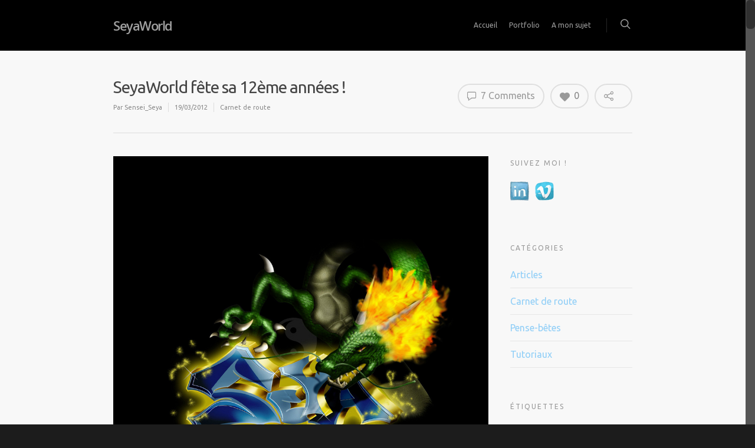

--- FILE ---
content_type: text/html; charset=UTF-8
request_url: http://www.seyaworld.com/2012/03/19/les-12-ans-de-seyaworld/
body_size: 24708
content:
<!doctype html>


<html lang="fr-FR" >
<head>

<!-- Meta Tags -->
<meta http-equiv="Content-Type" content="text/html; charset=UTF-8" />


	<meta name="viewport" content="width=device-width, initial-scale=1, maximum-scale=1, user-scalable=0" />

	

<!--Shortcut icon-->
	<link rel="shortcut icon" href="" />


<title> SeyaWorld fête sa 12ème années ! |  SeyaWorld</title>

<meta name='robots' content='max-image-preview:large' />
	<style>img:is([sizes="auto" i], [sizes^="auto," i]) { contain-intrinsic-size: 3000px 1500px }</style>
	<link rel='dns-prefetch' href='//fonts.googleapis.com' />
<link rel="alternate" type="application/rss+xml" title="SeyaWorld &raquo; Flux" href="http://www.seyaworld.com/feed/" />
<link rel="alternate" type="application/rss+xml" title="SeyaWorld &raquo; Flux des commentaires" href="http://www.seyaworld.com/comments/feed/" />
<link rel="alternate" type="application/rss+xml" title="SeyaWorld &raquo; SeyaWorld fête sa 12ème années ! Flux des commentaires" href="http://www.seyaworld.com/2012/03/19/les-12-ans-de-seyaworld/feed/" />
<meta property='og:site_name' content='SeyaWorld'/><meta property='og:url' content='http://www.seyaworld.com/2012/03/19/les-12-ans-de-seyaworld/'/><meta property='og:title' content='SeyaWorld fête sa 12ème années !'/><meta property='og:type' content='article'/><meta property='og:image' content='http://www.seyaworld.com/wp-content/uploads/logoscene_seyaworld.jpg'/><script type="text/javascript">
/* <![CDATA[ */
window._wpemojiSettings = {"baseUrl":"https:\/\/s.w.org\/images\/core\/emoji\/16.0.1\/72x72\/","ext":".png","svgUrl":"https:\/\/s.w.org\/images\/core\/emoji\/16.0.1\/svg\/","svgExt":".svg","source":{"concatemoji":"http:\/\/www.seyaworld.com\/wp-includes\/js\/wp-emoji-release.min.js?ver=6.8.3"}};
/*! This file is auto-generated */
!function(s,n){var o,i,e;function c(e){try{var t={supportTests:e,timestamp:(new Date).valueOf()};sessionStorage.setItem(o,JSON.stringify(t))}catch(e){}}function p(e,t,n){e.clearRect(0,0,e.canvas.width,e.canvas.height),e.fillText(t,0,0);var t=new Uint32Array(e.getImageData(0,0,e.canvas.width,e.canvas.height).data),a=(e.clearRect(0,0,e.canvas.width,e.canvas.height),e.fillText(n,0,0),new Uint32Array(e.getImageData(0,0,e.canvas.width,e.canvas.height).data));return t.every(function(e,t){return e===a[t]})}function u(e,t){e.clearRect(0,0,e.canvas.width,e.canvas.height),e.fillText(t,0,0);for(var n=e.getImageData(16,16,1,1),a=0;a<n.data.length;a++)if(0!==n.data[a])return!1;return!0}function f(e,t,n,a){switch(t){case"flag":return n(e,"\ud83c\udff3\ufe0f\u200d\u26a7\ufe0f","\ud83c\udff3\ufe0f\u200b\u26a7\ufe0f")?!1:!n(e,"\ud83c\udde8\ud83c\uddf6","\ud83c\udde8\u200b\ud83c\uddf6")&&!n(e,"\ud83c\udff4\udb40\udc67\udb40\udc62\udb40\udc65\udb40\udc6e\udb40\udc67\udb40\udc7f","\ud83c\udff4\u200b\udb40\udc67\u200b\udb40\udc62\u200b\udb40\udc65\u200b\udb40\udc6e\u200b\udb40\udc67\u200b\udb40\udc7f");case"emoji":return!a(e,"\ud83e\udedf")}return!1}function g(e,t,n,a){var r="undefined"!=typeof WorkerGlobalScope&&self instanceof WorkerGlobalScope?new OffscreenCanvas(300,150):s.createElement("canvas"),o=r.getContext("2d",{willReadFrequently:!0}),i=(o.textBaseline="top",o.font="600 32px Arial",{});return e.forEach(function(e){i[e]=t(o,e,n,a)}),i}function t(e){var t=s.createElement("script");t.src=e,t.defer=!0,s.head.appendChild(t)}"undefined"!=typeof Promise&&(o="wpEmojiSettingsSupports",i=["flag","emoji"],n.supports={everything:!0,everythingExceptFlag:!0},e=new Promise(function(e){s.addEventListener("DOMContentLoaded",e,{once:!0})}),new Promise(function(t){var n=function(){try{var e=JSON.parse(sessionStorage.getItem(o));if("object"==typeof e&&"number"==typeof e.timestamp&&(new Date).valueOf()<e.timestamp+604800&&"object"==typeof e.supportTests)return e.supportTests}catch(e){}return null}();if(!n){if("undefined"!=typeof Worker&&"undefined"!=typeof OffscreenCanvas&&"undefined"!=typeof URL&&URL.createObjectURL&&"undefined"!=typeof Blob)try{var e="postMessage("+g.toString()+"("+[JSON.stringify(i),f.toString(),p.toString(),u.toString()].join(",")+"));",a=new Blob([e],{type:"text/javascript"}),r=new Worker(URL.createObjectURL(a),{name:"wpTestEmojiSupports"});return void(r.onmessage=function(e){c(n=e.data),r.terminate(),t(n)})}catch(e){}c(n=g(i,f,p,u))}t(n)}).then(function(e){for(var t in e)n.supports[t]=e[t],n.supports.everything=n.supports.everything&&n.supports[t],"flag"!==t&&(n.supports.everythingExceptFlag=n.supports.everythingExceptFlag&&n.supports[t]);n.supports.everythingExceptFlag=n.supports.everythingExceptFlag&&!n.supports.flag,n.DOMReady=!1,n.readyCallback=function(){n.DOMReady=!0}}).then(function(){return e}).then(function(){var e;n.supports.everything||(n.readyCallback(),(e=n.source||{}).concatemoji?t(e.concatemoji):e.wpemoji&&e.twemoji&&(t(e.twemoji),t(e.wpemoji)))}))}((window,document),window._wpemojiSettings);
/* ]]> */
</script>
<style id='wp-emoji-styles-inline-css' type='text/css'>

	img.wp-smiley, img.emoji {
		display: inline !important;
		border: none !important;
		box-shadow: none !important;
		height: 1em !important;
		width: 1em !important;
		margin: 0 0.07em !important;
		vertical-align: -0.1em !important;
		background: none !important;
		padding: 0 !important;
	}
</style>
<link rel='stylesheet' id='wp-block-library-css' href='http://www.seyaworld.com/wp-includes/css/dist/block-library/style.min.css?ver=6.8.3' type='text/css' media='all' />
<style id='classic-theme-styles-inline-css' type='text/css'>
/*! This file is auto-generated */
.wp-block-button__link{color:#fff;background-color:#32373c;border-radius:9999px;box-shadow:none;text-decoration:none;padding:calc(.667em + 2px) calc(1.333em + 2px);font-size:1.125em}.wp-block-file__button{background:#32373c;color:#fff;text-decoration:none}
</style>
<style id='global-styles-inline-css' type='text/css'>
:root{--wp--preset--aspect-ratio--square: 1;--wp--preset--aspect-ratio--4-3: 4/3;--wp--preset--aspect-ratio--3-4: 3/4;--wp--preset--aspect-ratio--3-2: 3/2;--wp--preset--aspect-ratio--2-3: 2/3;--wp--preset--aspect-ratio--16-9: 16/9;--wp--preset--aspect-ratio--9-16: 9/16;--wp--preset--color--black: #000000;--wp--preset--color--cyan-bluish-gray: #abb8c3;--wp--preset--color--white: #ffffff;--wp--preset--color--pale-pink: #f78da7;--wp--preset--color--vivid-red: #cf2e2e;--wp--preset--color--luminous-vivid-orange: #ff6900;--wp--preset--color--luminous-vivid-amber: #fcb900;--wp--preset--color--light-green-cyan: #7bdcb5;--wp--preset--color--vivid-green-cyan: #00d084;--wp--preset--color--pale-cyan-blue: #8ed1fc;--wp--preset--color--vivid-cyan-blue: #0693e3;--wp--preset--color--vivid-purple: #9b51e0;--wp--preset--gradient--vivid-cyan-blue-to-vivid-purple: linear-gradient(135deg,rgba(6,147,227,1) 0%,rgb(155,81,224) 100%);--wp--preset--gradient--light-green-cyan-to-vivid-green-cyan: linear-gradient(135deg,rgb(122,220,180) 0%,rgb(0,208,130) 100%);--wp--preset--gradient--luminous-vivid-amber-to-luminous-vivid-orange: linear-gradient(135deg,rgba(252,185,0,1) 0%,rgba(255,105,0,1) 100%);--wp--preset--gradient--luminous-vivid-orange-to-vivid-red: linear-gradient(135deg,rgba(255,105,0,1) 0%,rgb(207,46,46) 100%);--wp--preset--gradient--very-light-gray-to-cyan-bluish-gray: linear-gradient(135deg,rgb(238,238,238) 0%,rgb(169,184,195) 100%);--wp--preset--gradient--cool-to-warm-spectrum: linear-gradient(135deg,rgb(74,234,220) 0%,rgb(151,120,209) 20%,rgb(207,42,186) 40%,rgb(238,44,130) 60%,rgb(251,105,98) 80%,rgb(254,248,76) 100%);--wp--preset--gradient--blush-light-purple: linear-gradient(135deg,rgb(255,206,236) 0%,rgb(152,150,240) 100%);--wp--preset--gradient--blush-bordeaux: linear-gradient(135deg,rgb(254,205,165) 0%,rgb(254,45,45) 50%,rgb(107,0,62) 100%);--wp--preset--gradient--luminous-dusk: linear-gradient(135deg,rgb(255,203,112) 0%,rgb(199,81,192) 50%,rgb(65,88,208) 100%);--wp--preset--gradient--pale-ocean: linear-gradient(135deg,rgb(255,245,203) 0%,rgb(182,227,212) 50%,rgb(51,167,181) 100%);--wp--preset--gradient--electric-grass: linear-gradient(135deg,rgb(202,248,128) 0%,rgb(113,206,126) 100%);--wp--preset--gradient--midnight: linear-gradient(135deg,rgb(2,3,129) 0%,rgb(40,116,252) 100%);--wp--preset--font-size--small: 13px;--wp--preset--font-size--medium: 20px;--wp--preset--font-size--large: 36px;--wp--preset--font-size--x-large: 42px;--wp--preset--spacing--20: 0.44rem;--wp--preset--spacing--30: 0.67rem;--wp--preset--spacing--40: 1rem;--wp--preset--spacing--50: 1.5rem;--wp--preset--spacing--60: 2.25rem;--wp--preset--spacing--70: 3.38rem;--wp--preset--spacing--80: 5.06rem;--wp--preset--shadow--natural: 6px 6px 9px rgba(0, 0, 0, 0.2);--wp--preset--shadow--deep: 12px 12px 50px rgba(0, 0, 0, 0.4);--wp--preset--shadow--sharp: 6px 6px 0px rgba(0, 0, 0, 0.2);--wp--preset--shadow--outlined: 6px 6px 0px -3px rgba(255, 255, 255, 1), 6px 6px rgba(0, 0, 0, 1);--wp--preset--shadow--crisp: 6px 6px 0px rgba(0, 0, 0, 1);}:where(.is-layout-flex){gap: 0.5em;}:where(.is-layout-grid){gap: 0.5em;}body .is-layout-flex{display: flex;}.is-layout-flex{flex-wrap: wrap;align-items: center;}.is-layout-flex > :is(*, div){margin: 0;}body .is-layout-grid{display: grid;}.is-layout-grid > :is(*, div){margin: 0;}:where(.wp-block-columns.is-layout-flex){gap: 2em;}:where(.wp-block-columns.is-layout-grid){gap: 2em;}:where(.wp-block-post-template.is-layout-flex){gap: 1.25em;}:where(.wp-block-post-template.is-layout-grid){gap: 1.25em;}.has-black-color{color: var(--wp--preset--color--black) !important;}.has-cyan-bluish-gray-color{color: var(--wp--preset--color--cyan-bluish-gray) !important;}.has-white-color{color: var(--wp--preset--color--white) !important;}.has-pale-pink-color{color: var(--wp--preset--color--pale-pink) !important;}.has-vivid-red-color{color: var(--wp--preset--color--vivid-red) !important;}.has-luminous-vivid-orange-color{color: var(--wp--preset--color--luminous-vivid-orange) !important;}.has-luminous-vivid-amber-color{color: var(--wp--preset--color--luminous-vivid-amber) !important;}.has-light-green-cyan-color{color: var(--wp--preset--color--light-green-cyan) !important;}.has-vivid-green-cyan-color{color: var(--wp--preset--color--vivid-green-cyan) !important;}.has-pale-cyan-blue-color{color: var(--wp--preset--color--pale-cyan-blue) !important;}.has-vivid-cyan-blue-color{color: var(--wp--preset--color--vivid-cyan-blue) !important;}.has-vivid-purple-color{color: var(--wp--preset--color--vivid-purple) !important;}.has-black-background-color{background-color: var(--wp--preset--color--black) !important;}.has-cyan-bluish-gray-background-color{background-color: var(--wp--preset--color--cyan-bluish-gray) !important;}.has-white-background-color{background-color: var(--wp--preset--color--white) !important;}.has-pale-pink-background-color{background-color: var(--wp--preset--color--pale-pink) !important;}.has-vivid-red-background-color{background-color: var(--wp--preset--color--vivid-red) !important;}.has-luminous-vivid-orange-background-color{background-color: var(--wp--preset--color--luminous-vivid-orange) !important;}.has-luminous-vivid-amber-background-color{background-color: var(--wp--preset--color--luminous-vivid-amber) !important;}.has-light-green-cyan-background-color{background-color: var(--wp--preset--color--light-green-cyan) !important;}.has-vivid-green-cyan-background-color{background-color: var(--wp--preset--color--vivid-green-cyan) !important;}.has-pale-cyan-blue-background-color{background-color: var(--wp--preset--color--pale-cyan-blue) !important;}.has-vivid-cyan-blue-background-color{background-color: var(--wp--preset--color--vivid-cyan-blue) !important;}.has-vivid-purple-background-color{background-color: var(--wp--preset--color--vivid-purple) !important;}.has-black-border-color{border-color: var(--wp--preset--color--black) !important;}.has-cyan-bluish-gray-border-color{border-color: var(--wp--preset--color--cyan-bluish-gray) !important;}.has-white-border-color{border-color: var(--wp--preset--color--white) !important;}.has-pale-pink-border-color{border-color: var(--wp--preset--color--pale-pink) !important;}.has-vivid-red-border-color{border-color: var(--wp--preset--color--vivid-red) !important;}.has-luminous-vivid-orange-border-color{border-color: var(--wp--preset--color--luminous-vivid-orange) !important;}.has-luminous-vivid-amber-border-color{border-color: var(--wp--preset--color--luminous-vivid-amber) !important;}.has-light-green-cyan-border-color{border-color: var(--wp--preset--color--light-green-cyan) !important;}.has-vivid-green-cyan-border-color{border-color: var(--wp--preset--color--vivid-green-cyan) !important;}.has-pale-cyan-blue-border-color{border-color: var(--wp--preset--color--pale-cyan-blue) !important;}.has-vivid-cyan-blue-border-color{border-color: var(--wp--preset--color--vivid-cyan-blue) !important;}.has-vivid-purple-border-color{border-color: var(--wp--preset--color--vivid-purple) !important;}.has-vivid-cyan-blue-to-vivid-purple-gradient-background{background: var(--wp--preset--gradient--vivid-cyan-blue-to-vivid-purple) !important;}.has-light-green-cyan-to-vivid-green-cyan-gradient-background{background: var(--wp--preset--gradient--light-green-cyan-to-vivid-green-cyan) !important;}.has-luminous-vivid-amber-to-luminous-vivid-orange-gradient-background{background: var(--wp--preset--gradient--luminous-vivid-amber-to-luminous-vivid-orange) !important;}.has-luminous-vivid-orange-to-vivid-red-gradient-background{background: var(--wp--preset--gradient--luminous-vivid-orange-to-vivid-red) !important;}.has-very-light-gray-to-cyan-bluish-gray-gradient-background{background: var(--wp--preset--gradient--very-light-gray-to-cyan-bluish-gray) !important;}.has-cool-to-warm-spectrum-gradient-background{background: var(--wp--preset--gradient--cool-to-warm-spectrum) !important;}.has-blush-light-purple-gradient-background{background: var(--wp--preset--gradient--blush-light-purple) !important;}.has-blush-bordeaux-gradient-background{background: var(--wp--preset--gradient--blush-bordeaux) !important;}.has-luminous-dusk-gradient-background{background: var(--wp--preset--gradient--luminous-dusk) !important;}.has-pale-ocean-gradient-background{background: var(--wp--preset--gradient--pale-ocean) !important;}.has-electric-grass-gradient-background{background: var(--wp--preset--gradient--electric-grass) !important;}.has-midnight-gradient-background{background: var(--wp--preset--gradient--midnight) !important;}.has-small-font-size{font-size: var(--wp--preset--font-size--small) !important;}.has-medium-font-size{font-size: var(--wp--preset--font-size--medium) !important;}.has-large-font-size{font-size: var(--wp--preset--font-size--large) !important;}.has-x-large-font-size{font-size: var(--wp--preset--font-size--x-large) !important;}
:where(.wp-block-post-template.is-layout-flex){gap: 1.25em;}:where(.wp-block-post-template.is-layout-grid){gap: 1.25em;}
:where(.wp-block-columns.is-layout-flex){gap: 2em;}:where(.wp-block-columns.is-layout-grid){gap: 2em;}
:root :where(.wp-block-pullquote){font-size: 1.5em;line-height: 1.6;}
</style>
<link rel='stylesheet' id='contact-form-7-css' href='http://www.seyaworld.com/wp-content/plugins/contact-form-7/includes/css/styles.css?ver=5.9.3' type='text/css' media='all' />
<link rel='stylesheet' id='social-widget-css' href='http://www.seyaworld.com/wp-content/plugins/social-media-widget/social_widget.css?ver=6.8.3' type='text/css' media='all' />
<link rel='stylesheet' id='mediaelement-css' href='http://www.seyaworld.com/wp-includes/js/mediaelement/mediaelementplayer-legacy.min.css?ver=4.2.17' type='text/css' media='all' />
<link rel='stylesheet' id='wp-mediaelement-css' href='http://www.seyaworld.com/wp-includes/js/mediaelement/wp-mediaelement.min.css?ver=6.8.3' type='text/css' media='all' />
<link rel='stylesheet' id='rgs-css' href='http://www.seyaworld.com/wp-content/themes/salient/css/rgs.css?ver=6.0.1' type='text/css' media='all' />
<link rel='stylesheet' id='font-awesome-css' href='http://www.seyaworld.com/wp-content/themes/salient/css/font-awesome.min.css?ver=6.8.3' type='text/css' media='all' />
<link rel='stylesheet' id='main-styles-css' href='http://www.seyaworld.com/wp-content/themes/salient/style.css?ver=7.0.7' type='text/css' media='all' />
<link rel='stylesheet' id='pretty_photo-css' href='http://www.seyaworld.com/wp-content/themes/salient/css/prettyPhoto.css?ver=7.0.1' type='text/css' media='all' />
<!--[if lt IE 9]>
<link rel='stylesheet' id='nectar-ie8-css' href='http://www.seyaworld.com/wp-content/themes/salient/css/ie8.css?ver=6.8.3' type='text/css' media='all' />
<![endif]-->
<link rel='stylesheet' id='responsive-css' href='http://www.seyaworld.com/wp-content/themes/salient/css/responsive.css?ver=7.0.7' type='text/css' media='all' />
<style id='akismet-widget-style-inline-css' type='text/css'>

			.a-stats {
				--akismet-color-mid-green: #357b49;
				--akismet-color-white: #fff;
				--akismet-color-light-grey: #f6f7f7;

				max-width: 350px;
				width: auto;
			}

			.a-stats * {
				all: unset;
				box-sizing: border-box;
			}

			.a-stats strong {
				font-weight: 600;
			}

			.a-stats a.a-stats__link,
			.a-stats a.a-stats__link:visited,
			.a-stats a.a-stats__link:active {
				background: var(--akismet-color-mid-green);
				border: none;
				box-shadow: none;
				border-radius: 8px;
				color: var(--akismet-color-white);
				cursor: pointer;
				display: block;
				font-family: -apple-system, BlinkMacSystemFont, 'Segoe UI', 'Roboto', 'Oxygen-Sans', 'Ubuntu', 'Cantarell', 'Helvetica Neue', sans-serif;
				font-weight: 500;
				padding: 12px;
				text-align: center;
				text-decoration: none;
				transition: all 0.2s ease;
			}

			/* Extra specificity to deal with TwentyTwentyOne focus style */
			.widget .a-stats a.a-stats__link:focus {
				background: var(--akismet-color-mid-green);
				color: var(--akismet-color-white);
				text-decoration: none;
			}

			.a-stats a.a-stats__link:hover {
				filter: brightness(110%);
				box-shadow: 0 4px 12px rgba(0, 0, 0, 0.06), 0 0 2px rgba(0, 0, 0, 0.16);
			}

			.a-stats .count {
				color: var(--akismet-color-white);
				display: block;
				font-size: 1.5em;
				line-height: 1.4;
				padding: 0 13px;
				white-space: nowrap;
			}
		
</style>
<link rel='stylesheet' id='redux-google-fonts-salient_redux-css' href='http://fonts.googleapis.com/css?family=Ubuntu%3A400&#038;ver=1515683164' type='text/css' media='all' />
<script type="text/javascript" src="http://www.seyaworld.com/wp-includes/js/jquery/jquery.min.js?ver=3.7.1" id="jquery-core-js"></script>
<script type="text/javascript" src="http://www.seyaworld.com/wp-includes/js/jquery/jquery-migrate.min.js?ver=3.4.1" id="jquery-migrate-js"></script>
<script type="text/javascript" src="http://www.seyaworld.com/wp-content/themes/salient/js/modernizr.js?ver=2.6.2" id="modernizer-js"></script>
<link rel="https://api.w.org/" href="http://www.seyaworld.com/wp-json/" /><link rel="alternate" title="JSON" type="application/json" href="http://www.seyaworld.com/wp-json/wp/v2/posts/1451" /><link rel="EditURI" type="application/rsd+xml" title="RSD" href="http://www.seyaworld.com/xmlrpc.php?rsd" />
<meta name="generator" content="WordPress 6.8.3" />
<link rel="canonical" href="http://www.seyaworld.com/2012/03/19/les-12-ans-de-seyaworld/" />
<link rel='shortlink' href='http://www.seyaworld.com/?p=1451' />
<link rel="alternate" title="oEmbed (JSON)" type="application/json+oembed" href="http://www.seyaworld.com/wp-json/oembed/1.0/embed?url=http%3A%2F%2Fwww.seyaworld.com%2F2012%2F03%2F19%2Fles-12-ans-de-seyaworld%2F" />
<link rel="alternate" title="oEmbed (XML)" type="text/xml+oembed" href="http://www.seyaworld.com/wp-json/oembed/1.0/embed?url=http%3A%2F%2Fwww.seyaworld.com%2F2012%2F03%2F19%2Fles-12-ans-de-seyaworld%2F&#038;format=xml" />
<style type="text/css">body a{color:#8fcef7;}#header-outer:not([data-lhe="animated_underline"]) header#top nav > ul > li > a:hover,#header-outer:not([data-lhe="animated_underline"]) header#top nav .sf-menu > li.sfHover > a,header#top nav > ul > li.button_bordered > a:hover,#header-outer:not([data-lhe="animated_underline"]) header#top nav .sf-menu li.current-menu-item > a,header#top nav .sf-menu li.current_page_item > a .sf-sub-indicator i,header#top nav .sf-menu li.current_page_ancestor > a .sf-sub-indicator i,#header-outer:not([data-lhe="animated_underline"]) header#top nav .sf-menu li.current_page_ancestor > a,#header-outer:not([data-lhe="animated_underline"]) header#top nav .sf-menu li.current-menu-ancestor > a,#header-outer:not([data-lhe="animated_underline"]) header#top nav .sf-menu li.current_page_item > a,body header#top nav .sf-menu li.current_page_item > a .sf-sub-indicator [class^="icon-"],header#top nav .sf-menu li.current_page_ancestor > a .sf-sub-indicator [class^="icon-"],.sf-menu li ul li.sfHover > a .sf-sub-indicator [class^="icon-"],ul.sf-menu > li > a:hover > .sf-sub-indicator i,ul.sf-menu > li > a:active > .sf-sub-indicator i,ul.sf-menu > li.sfHover > a > .sf-sub-indicator i,.sf-menu ul li.current_page_item > a,.sf-menu ul li.current-menu-ancestor > a,.sf-menu ul li.current_page_ancestor > a,.sf-menu ul a:focus,.sf-menu ul a:hover,.sf-menu ul a:active,.sf-menu ul li:hover > a,.sf-menu ul li.sfHover > a,.sf-menu li ul li a:hover,.sf-menu li ul li.sfHover > a,#footer-outer a:hover,.recent-posts .post-header a:hover,article.post .post-header a:hover,article.result a:hover,article.post .post-header h2 a,.single article.post .post-meta a:hover,.comment-list .comment-meta a:hover,label span,.wpcf7-form p span,.icon-3x[class^="icon-"],.icon-3x[class*=" icon-"],.icon-tiny[class^="icon-"],body .circle-border,article.result .title a,.home .blog-recent .col .post-header a:hover,.home .blog-recent .col .post-header h3 a,#single-below-header a:hover,header#top #logo:hover,.sf-menu > li.current_page_ancestor > a > .sf-sub-indicator [class^="icon-"],.sf-menu > li.current-menu-ancestor > a > .sf-sub-indicator [class^="icon-"],body #mobile-menu li.open > a [class^="icon-"],.pricing-column h3,.pricing-table[data-style="flat-alternative"] .pricing-column.accent-color h4,.pricing-table[data-style="flat-alternative"] .pricing-column.accent-color .interval,.comment-author a:hover,.project-attrs li i,#footer-outer #copyright li a i:hover,.col:hover > [class^="icon-"].icon-3x.accent-color.alt-style.hovered,.col:hover > [class*=" icon-"].icon-3x.accent-color.alt-style.hovered,#header-outer .widget_shopping_cart .cart_list a,.woocommerce .star-rating,.woocommerce-page table.cart a.remove,.woocommerce form .form-row .required,.woocommerce-page form .form-row .required,body #header-secondary-outer #social a:hover i,.woocommerce ul.products li.product .price,body .twitter-share:hover i,.twitter-share.hovered i,body .linkedin-share:hover i,.linkedin-share.hovered i,body .google-plus-share:hover i,.google-plus-share.hovered i,.pinterest-share:hover i,.pinterest-share.hovered i,.facebook-share:hover i,.facebook-share.hovered i,.woocommerce-page ul.products li.product .price,.nectar-milestone .number.accent-color,header#top nav > ul > li.megamenu > ul > li > a:hover,header#top nav > ul > li.megamenu > ul > li.sfHover > a,body #portfolio-nav a:hover i,span.accent-color,.nectar-love:hover i,.nectar-love.loved i,.portfolio-items .nectar-love:hover i,.portfolio-items .nectar-love.loved i,body .hovered .nectar-love i,header#top nav ul #search-btn a:hover span,header#top nav ul .slide-out-widget-area-toggle a:hover span,#search-outer #search #close a span:hover,.carousel-wrap[data-full-width="true"] .carousel-heading a:hover i,#search-outer .ui-widget-content li:hover a .title,#search-outer .ui-widget-content .ui-state-hover .title,#search-outer .ui-widget-content .ui-state-focus .title,.portfolio-filters-inline .container ul li a.active,body [class^="icon-"].icon-default-style,.svg-icon-holder[data-color="accent-color"],.team-member a.accent-color:hover,.ascend .comment-list .reply a,.wpcf7-form .wpcf7-not-valid-tip,.text_on_hover.product .add_to_cart_button,.blog-recent[data-style="minimal"] .col > span,.blog-recent[data-style="title_only"] .col:hover .post-header .title,.woocommerce-checkout-review-order-table .product-info .amount,.tabbed[data-style="minimal"] > ul li a.active-tab,.masonry.classic_enhanced article.post .post-meta a:hover i,.masonry.classic_enhanced article.post .post-meta .icon-salient-heart-2.loved,.single #single-meta ul li:not(.meta-share-count):hover i,.single #single-meta ul li:not(.meta-share-count):hover a,.single #single-meta ul li:not(.meta-share-count):hover span,.single #single-meta ul li.meta-share-count .nectar-social a:hover i,#project-meta #single-meta ul li > a,#project-meta ul li.meta-share-count .nectar-social a:hover i,#project-meta ul li:not(.meta-share-count):hover i,#project-meta ul li:not(.meta-share-count):hover span{color:#8fcef7!important;}.col:not(#post-area):not(.span_12):not(#sidebar):hover [class^="icon-"].icon-3x.accent-color.alt-style.hovered,body .col:not(#post-area):not(.span_12):not(#sidebar):hover a [class*=" icon-"].icon-3x.accent-color.alt-style.hovered,.ascend #header-outer:not(.transparent) .cart-outer:hover .cart-menu-wrap:not(.has_products) .icon-salient-cart{color:#8fcef7!important;}.orbit-wrapper div.slider-nav span.right,.orbit-wrapper div.slider-nav span.left,.flex-direction-nav a,.jp-play-bar,.jp-volume-bar-value,.jcarousel-prev:hover,.jcarousel-next:hover,.portfolio-items .col[data-default-color="true"] .work-item:not(.style-3) .work-info-bg,.portfolio-items .col[data-default-color="true"] .bottom-meta,.portfolio-filters a,.portfolio-filters #sort-portfolio,.project-attrs li span,.progress li span,.nectar-progress-bar span,#footer-outer #footer-widgets .col .tagcloud a:hover,#sidebar .widget .tagcloud a:hover,article.post .more-link span:hover,article.post.quote .post-content .quote-inner,article.post.link .post-content .link-inner,#pagination .next a:hover,#pagination .prev a:hover,.comment-list .reply a:hover,input[type=submit]:hover,input[type="button"]:hover,#footer-outer #copyright li a.vimeo:hover,#footer-outer #copyright li a.behance:hover,.toggle.open h3 a,.tabbed > ul li a.active-tab,[class*=" icon-"],.icon-normal,.bar_graph li span,.nectar-button[data-color-override="false"].regular-button,.nectar-button.tilt.accent-color,body .swiper-slide .button.transparent_2 a.primary-color:hover,#footer-outer #footer-widgets .col input[type="submit"],.carousel-prev:hover,.carousel-next:hover,.blog-recent .more-link span:hover,.post-tags a:hover,.pricing-column.highlight h3,.pricing-table[data-style="flat-alternative"] .pricing-column.highlight h3 .highlight-reason,.pricing-table[data-style="flat-alternative"] .pricing-column.accent-color:before,#to-top:hover,#to-top.dark:hover,body[data-button-style="rounded"] #to-top:after,#pagination a.page-numbers:hover,#pagination span.page-numbers.current,.single-portfolio .facebook-share a:hover,.single-portfolio .twitter-share a:hover,.single-portfolio .pinterest-share a:hover,.single-post .facebook-share a:hover,.single-post .twitter-share a:hover,.single-post .pinterest-share a:hover,.mejs-controls .mejs-time-rail .mejs-time-current,.mejs-controls .mejs-volume-button .mejs-volume-slider .mejs-volume-current,.mejs-controls .mejs-horizontal-volume-slider .mejs-horizontal-volume-current,article.post.quote .post-content .quote-inner,article.post.link .post-content .link-inner,article.format-status .post-content .status-inner,article.post.format-aside .aside-inner,body #header-secondary-outer #social li a.behance:hover,body #header-secondary-outer #social li a.vimeo:hover,#sidebar .widget:hover [class^="icon-"].icon-3x,.woocommerce-page div[data-project-style="text_on_hover"] .single_add_to_cart_button,article.post.quote .content-inner .quote-inner .whole-link,.masonry.classic_enhanced article.post.quote.wide_tall .post-content a:hover .quote-inner,.masonry.classic_enhanced article.post.link.wide_tall .post-content a:hover .link-inner,.iosSlider .prev_slide:hover,.iosSlider .next_slide:hover,body [class^="icon-"].icon-3x.alt-style.accent-color,body [class*=" icon-"].icon-3x.alt-style.accent-color,#slide-out-widget-area,#slide-out-widget-area-bg.fullscreen,#header-outer .widget_shopping_cart a.button,body[data-button-style="rounded"] .wpb_wrapper .twitter-share:before,body[data-button-style="rounded"] .wpb_wrapper .twitter-share.hovered:before,body[data-button-style="rounded"] .wpb_wrapper .facebook-share:before,body[data-button-style="rounded"] .wpb_wrapper .facebook-share.hovered:before,body[data-button-style="rounded"] .wpb_wrapper .google-plus-share:before,body[data-button-style="rounded"] .wpb_wrapper .google-plus-share.hovered:before,body[data-button-style="rounded"] .wpb_wrapper .nectar-social:hover > *:before,body[data-button-style="rounded"] .wpb_wrapper .pinterest-share:before,body[data-button-style="rounded"] .wpb_wrapper .pinterest-share.hovered:before,body[data-button-style="rounded"] .wpb_wrapper .linkedin-share:before,body[data-button-style="rounded"] .wpb_wrapper .linkedin-share.hovered:before,#header-outer a.cart-contents .cart-wrap span,.swiper-slide .button.solid_color a,.swiper-slide .button.solid_color_2 a,.portfolio-filters,button[type=submit]:hover,#buddypress button:hover,#buddypress a.button:hover,#buddypress ul.button-nav li.current a,header#top nav ul .slide-out-widget-area-toggle a:hover i.lines,header#top nav ul .slide-out-widget-area-toggle a:hover i.lines:after,header#top nav ul .slide-out-widget-area-toggle a:hover i.lines:before,#buddypress a.button:focus,.text_on_hover.product a.added_to_cart,.woocommerce div.product .woocommerce-tabs .full-width-content ul.tabs li a:after,.woocommerce div[data-project-style="text_on_hover"] .cart .quantity input.minus,.woocommerce div[data-project-style="text_on_hover"] .cart .quantity input.plus,.woocommerce .span_4 input[type="submit"].checkout-button,.portfolio-filters-inline[data-color-scheme="accent-color"],body[data-fancy-form-rcs="1"] [type="radio"]:checked + label:after,.select2-container .select2-choice:hover,.select2-dropdown-open .select2-choice,header#top nav > ul > li.button_solid_color > a:before,#header-outer.transparent header#top nav > ul > li.button_solid_color > a:before,.tabbed[data-style="minimal"] > ul li a:after,.twentytwenty-handle,.twentytwenty-horizontal .twentytwenty-handle:before,.twentytwenty-horizontal .twentytwenty-handle:after,.twentytwenty-vertical .twentytwenty-handle:before,.twentytwenty-vertical .twentytwenty-handle:after,.masonry.classic_enhanced .posts-container article .meta-category a:hover,.masonry.classic_enhanced .posts-container article .video-play-button,.bottom_controls #portfolio-nav .controls li a i:after,.bottom_controls #portfolio-nav ul:first-child li#all-items a:hover i,.nectar_video_lightbox.nectar-button[data-color="default-accent-color"],.nectar_video_lightbox.nectar-button[data-color="transparent-accent-color"]:hover,.testimonial_slider[data-style="multiple_visible"][data-color*="accent-color"] .flickity-page-dots .dot.is-selected:before,.testimonial_slider[data-style="multiple_visible"][data-color*="accent-color"] blockquote.is-selected p,.nectar-recent-posts-slider .container .strong span:before,#page-header-bg[data-post-hs="default_minimal"] .inner-wrap > a:hover,.single .heading-title[data-header-style="default_minimal"] .meta-category a:hover,body.single-post .sharing-default-minimal .nectar-love.loved,.nectar-fancy-box:after{background-color:#8fcef7!important;}.col:hover > [class^="icon-"].icon-3x:not(.alt-style).accent-color.hovered,.col:hover > [class*=" icon-"].icon-3x:not(.alt-style).accent-color.hovered,body .nectar-button.see-through-2[data-hover-color-override="false"]:hover,.col:not(#post-area):not(.span_12):not(#sidebar):hover [class^="icon-"].icon-3x:not(.alt-style).accent-color.hovered,.col:not(#post-area):not(.span_12):not(#sidebar):hover a [class*=" icon-"].icon-3x:not(.alt-style).accent-color.hovered{background-color:#8fcef7!important;}.bottom_controls #portfolio-nav ul:first-child li#all-items a:hover i{box-shadow:-.6em 0 #8fcef7,-.6em .6em #8fcef7,.6em 0 #8fcef7,.6em -.6em #8fcef7,0 -.6em #8fcef7,-.6em -.6em #8fcef7,0 .6em #8fcef7,.6em .6em #8fcef7;}.tabbed > ul li a.active-tab,body[data-form-style="minimal"] label:after,body .recent_projects_widget a:hover img,.recent_projects_widget a:hover img,#sidebar #flickr a:hover img,body .nectar-button.see-through-2[data-hover-color-override="false"]:hover,#footer-outer #flickr a:hover img,body[data-button-style="rounded"] .wpb_wrapper .twitter-share:before,body[data-button-style="rounded"] .wpb_wrapper .twitter-share.hovered:before,body[data-button-style="rounded"] .wpb_wrapper .facebook-share:before,body[data-button-style="rounded"] .wpb_wrapper .facebook-share.hovered:before,body[data-button-style="rounded"] .wpb_wrapper .google-plus-share:before,body[data-button-style="rounded"] .wpb_wrapper .google-plus-share.hovered:before,body[data-button-style="rounded"] .wpb_wrapper .nectar-social:hover > *:before,body[data-button-style="rounded"] .wpb_wrapper .pinterest-share:before,body[data-button-style="rounded"] .wpb_wrapper .pinterest-share.hovered:before,body[data-button-style="rounded"] .wpb_wrapper .linkedin-share:before,body[data-button-style="rounded"] .wpb_wrapper .linkedin-share.hovered:before,#featured article .post-title a:hover,#header-outer[data-lhe="animated_underline"] header#top nav > ul > li > a:after,body #featured article .post-title a:hover,div.wpcf7-validation-errors,body[data-fancy-form-rcs="1"] [type="radio"]:checked + label:before,body[data-fancy-form-rcs="1"] [type="radio"]:checked + label:after,body[data-fancy-form-rcs="1"] input[type="checkbox"]:checked + label > span,.select2-container .select2-choice:hover,.select2-dropdown-open .select2-choice,#header-outer:not(.transparent) header#top nav > ul > li.button_bordered > a:hover:before,.single #single-meta ul li:not(.meta-share-count):hover a,.single #project-meta ul li:not(.meta-share-count):hover a{border-color:#8fcef7!important;}.default-loading-icon:before{border-top-color:#8fcef7!important;}#header-outer a.cart-contents span:before{border-color:transparent #8fcef7!important;}body .col:not(#post-area):not(.span_12):not(#sidebar):hover .hovered .circle-border,body #sidebar .widget:hover .circle-border,body .testimonial_slider[data-style="multiple_visible"][data-color*="accent-color"] blockquote .bottom-arrow:after,body .dark .testimonial_slider[data-style="multiple_visible"][data-color*="accent-color"] blockquote .bottom-arrow:after,.portfolio-items[data-ps="6"] .bg-overlay,.portfolio-items[data-ps="6"].no-masonry .bg-overlay{border-color:#8fcef7;}.gallery a:hover img{border-color:#8fcef7!important;}@media only screen and (min-width :1px) and (max-width :1000px){body #featured article .post-title > a{background-color:#8fcef7;}body #featured article .post-title > a{border-color:#8fcef7;}}.nectar-button.regular-button.extra-color-1,.nectar-button.tilt.extra-color-1{background-color:#2ac4ea!important;}.icon-3x[class^="icon-"].extra-color-1:not(.alt-style),.icon-tiny[class^="icon-"].extra-color-1,.icon-3x[class*=" icon-"].extra-color-1:not(.alt-style),body .icon-3x[class*=" icon-"].extra-color-1:not(.alt-style) .circle-border,.woocommerce-page table.cart a.remove,#header-outer .widget_shopping_cart .cart_list li a.remove,#header-outer .woocommerce.widget_shopping_cart .cart_list li a.remove,.nectar-milestone .number.extra-color-1,span.extra-color-1,.team-member ul.social.extra-color-1 li a,.stock.out-of-stock,body [class^="icon-"].icon-default-style.extra-color-1,.team-member a.extra-color-1:hover,.pricing-table[data-style="flat-alternative"] .pricing-column.highlight.extra-color-1 h3,.pricing-table[data-style="flat-alternative"] .pricing-column.extra-color-1 h4,.pricing-table[data-style="flat-alternative"] .pricing-column.extra-color-1 .interval,.svg-icon-holder[data-color="extra-color-1"]{color:#2ac4ea!important;}.col:hover > [class^="icon-"].icon-3x.extra-color-1:not(.alt-style),.col:hover > [class*=" icon-"].icon-3x.extra-color-1:not(.alt-style).hovered,body .swiper-slide .button.transparent_2 a.extra-color-1:hover,body .col:not(#post-area):not(.span_12):not(#sidebar):hover [class^="icon-"].icon-3x.extra-color-1:not(.alt-style).hovered,body .col:not(#post-area):not(#sidebar):not(.span_12):hover a [class*=" icon-"].icon-3x.extra-color-1:not(.alt-style).hovered,#sidebar .widget:hover [class^="icon-"].icon-3x.extra-color-1:not(.alt-style),.portfolio-filters-inline[data-color-scheme="extra-color-1"],.pricing-table[data-style="flat-alternative"] .pricing-column.extra-color-1:before,.pricing-table[data-style="flat-alternative"] .pricing-column.highlight.extra-color-1 h3 .highlight-reason,.nectar-button.nectar_video_lightbox[data-color="default-extra-color-1"],.nectar_video_lightbox.nectar-button[data-color="transparent-extra-color-1"]:hover,.testimonial_slider[data-style="multiple_visible"][data-color*="extra-color-1"] .flickity-page-dots .dot.is-selected:before,.testimonial_slider[data-style="multiple_visible"][data-color*="extra-color-1"] blockquote.is-selected p,.nectar-fancy-box[data-color="extra-color-1"]:after{background-color:#2ac4ea!important;}body [class^="icon-"].icon-3x.alt-style.extra-color-1,body [class*=" icon-"].icon-3x.alt-style.extra-color-1,[class*=" icon-"].extra-color-1.icon-normal,.extra-color-1.icon-normal,.bar_graph li span.extra-color-1,.nectar-progress-bar span.extra-color-1,#header-outer .widget_shopping_cart a.button,.woocommerce ul.products li.product .onsale,.woocommerce-page ul.products li.product .onsale,.woocommerce span.onsale,.woocommerce-page span.onsale,.woocommerce-page table.cart a.remove:hover,.swiper-slide .button.solid_color a.extra-color-1,.swiper-slide .button.solid_color_2 a.extra-color-1,.toggle.open.extra-color-1 h3 a{background-color:#2ac4ea!important;}.col:hover > [class^="icon-"].icon-3x.extra-color-1.alt-style.hovered,.col:hover > [class*=" icon-"].icon-3x.extra-color-1.alt-style.hovered,.no-highlight.extra-color-1 h3,.col:not(#post-area):not(.span_12):not(#sidebar):hover [class^="icon-"].icon-3x.extra-color-1.alt-style.hovered,body .col:not(#post-area):not(.span_12):not(#sidebar):hover a [class*=" icon-"].icon-3x.extra-color-1.alt-style.hovered{color:#2ac4ea!important;}body .col:not(#post-area):not(.span_12):not(#sidebar):hover .extra-color-1.hovered .circle-border,.woocommerce-page table.cart a.remove,#header-outer .woocommerce.widget_shopping_cart .cart_list li a.remove,#header-outer .woocommerce.widget_shopping_cart .cart_list li a.remove,body #sidebar .widget:hover .extra-color-1 .circle-border,.woocommerce-page table.cart a.remove,body .testimonial_slider[data-style="multiple_visible"][data-color*="extra-color-1"] blockquote .bottom-arrow:after,body .dark .testimonial_slider[data-style="multiple_visible"][data-color*="extra-color-1"] blockquote .bottom-arrow:after{border-color:#2ac4ea;}.pricing-column.highlight.extra-color-1 h3{background-color:#2ac4ea!important;}.nectar-button.regular-button.extra-color-2,.nectar-button.tilt.extra-color-2{background-color:#27ccc0!important;}.icon-3x[class^="icon-"].extra-color-2:not(.alt-style),.icon-3x[class*=" icon-"].extra-color-2:not(.alt-style),.icon-tiny[class^="icon-"].extra-color-2,body .icon-3x[class*=" icon-"].extra-color-2 .circle-border,.nectar-milestone .number.extra-color-2,span.extra-color-2,.team-member ul.social.extra-color-2 li a,body [class^="icon-"].icon-default-style.extra-color-2,.team-member a.extra-color-2:hover,.pricing-table[data-style="flat-alternative"] .pricing-column.highlight.extra-color-2 h3,.pricing-table[data-style="flat-alternative"] .pricing-column.extra-color-2 h4,.pricing-table[data-style="flat-alternative"] .pricing-column.extra-color-2 .interval,.svg-icon-holder[data-color="extra-color-2"]{color:#27ccc0!important;}.col:hover > [class^="icon-"].icon-3x.extra-color-2:not(.alt-style).hovered,.col:hover > [class*=" icon-"].icon-3x.extra-color-2:not(.alt-style).hovered,body .swiper-slide .button.transparent_2 a.extra-color-2:hover,.col:not(#post-area):not(.span_12):not(#sidebar):hover [class^="icon-"].icon-3x.extra-color-2:not(.alt-style).hovered,.col:not(#post-area):not(.span_12):not(#sidebar):hover a [class*=" icon-"].icon-3x.extra-color-2:not(.alt-style).hovered,#sidebar .widget:hover [class^="icon-"].icon-3x.extra-color-2:not(.alt-style),.pricing-table[data-style="flat-alternative"] .pricing-column.highlight.extra-color-2 h3 .highlight-reason,.nectar-button.nectar_video_lightbox[data-color="default-extra-color-2"],.nectar_video_lightbox.nectar-button[data-color="transparent-extra-color-2"]:hover,.testimonial_slider[data-style="multiple_visible"][data-color*="extra-color-2"] .flickity-page-dots .dot.is-selected:before,.testimonial_slider[data-style="multiple_visible"][data-color*="extra-color-2"] blockquote.is-selected p,.nectar-fancy-box[data-color="extra-color-2"]:after{background-color:#27ccc0!important;}body [class^="icon-"].icon-3x.alt-style.extra-color-2,body [class*=" icon-"].icon-3x.alt-style.extra-color-2,[class*=" icon-"].extra-color-2.icon-normal,.extra-color-2.icon-normal,.bar_graph li span.extra-color-2,.nectar-progress-bar span.extra-color-2,.woocommerce .product-wrap .add_to_cart_button.added,.woocommerce-message,.woocommerce-error,.woocommerce-info,.woocommerce .widget_price_filter .ui-slider .ui-slider-range,.woocommerce-page .widget_price_filter .ui-slider .ui-slider-range,.swiper-slide .button.solid_color a.extra-color-2,.swiper-slide .button.solid_color_2 a.extra-color-2,.toggle.open.extra-color-2 h3 a,.portfolio-filters-inline[data-color-scheme="extra-color-2"],.pricing-table[data-style="flat-alternative"] .pricing-column.extra-color-2:before{background-color:#27ccc0!important;}.col:hover > [class^="icon-"].icon-3x.extra-color-2.alt-style.hovered,.col:hover > [class*=" icon-"].icon-3x.extra-color-2.alt-style.hovered,.no-highlight.extra-color-2 h3,.col:not(#post-area):not(.span_12):not(#sidebar):hover [class^="icon-"].icon-3x.extra-color-2.alt-style.hovered,body .col:not(#post-area):not(.span_12):not(#sidebar):hover a [class*=" icon-"].icon-3x.extra-color-2.alt-style.hovered{color:#27ccc0!important;}body .col:not(#post-area):not(.span_12):not(#sidebar):hover .extra-color-2.hovered .circle-border,body #sidebar .widget:hover .extra-color-2 .circle-border,body .testimonial_slider[data-style="multiple_visible"][data-color*="extra-color-2"] blockquote .bottom-arrow:after,body .dark .testimonial_slider[data-style="multiple_visible"][data-color*="extra-color-2"] blockquote .bottom-arrow:after{border-color:#27ccc0;}.pricing-column.highlight.extra-color-2 h3{background-color:#27ccc0!important;}.nectar-button.regular-button.extra-color-3,.nectar-button.tilt.extra-color-3{background-color:#78cd6e!important;}.icon-3x[class^="icon-"].extra-color-3:not(.alt-style),.icon-3x[class*=" icon-"].extra-color-3:not(.alt-style),.icon-tiny[class^="icon-"].extra-color-3,body .icon-3x[class*=" icon-"].extra-color-3 .circle-border,.nectar-milestone .number.extra-color-3,span.extra-color-3,.team-member ul.social.extra-color-3 li a,body [class^="icon-"].icon-default-style.extra-color-3,.team-member a.extra-color-3:hover,.pricing-table[data-style="flat-alternative"] .pricing-column.highlight.extra-color-3 h3,.pricing-table[data-style="flat-alternative"] .pricing-column.extra-color-3 h4,.pricing-table[data-style="flat-alternative"] .pricing-column.extra-color-3 .interval,.svg-icon-holder[data-color="extra-color-3"]{color:#78cd6e!important;}.col:hover > [class^="icon-"].icon-3x.extra-color-3:not(.alt-style).hovered,.col:hover > [class*=" icon-"].icon-3x.extra-color-3:not(.alt-style).hovered,body .swiper-slide .button.transparent_2 a.extra-color-3:hover,.col:not(#post-area):not(.span_12):not(#sidebar):hover [class^="icon-"].icon-3x.extra-color-3:not(.alt-style).hovered,.col:not(#post-area):not(.span_12):not(#sidebar):hover a [class*=" icon-"].icon-3x.extra-color-3:not(.alt-style).hovered,#sidebar .widget:hover [class^="icon-"].icon-3x.extra-color-3:not(.alt-style),.portfolio-filters-inline[data-color-scheme="extra-color-3"],.pricing-table[data-style="flat-alternative"] .pricing-column.extra-color-3:before,.pricing-table[data-style="flat-alternative"] .pricing-column.highlight.extra-color-3 h3 .highlight-reason,.nectar-button.nectar_video_lightbox[data-color="default-extra-color-3"],.nectar_video_lightbox.nectar-button[data-color="transparent-extra-color-3"]:hover,.testimonial_slider[data-style="multiple_visible"][data-color*="extra-color-3"] .flickity-page-dots .dot.is-selected:before,.testimonial_slider[data-style="multiple_visible"][data-color*="extra-color-3"] blockquote.is-selected p,.nectar-fancy-box[data-color="extra-color-3"]:after{background-color:#78cd6e!important;}body [class^="icon-"].icon-3x.alt-style.extra-color-3,body [class*=" icon-"].icon-3x.alt-style.extra-color-3,.extra-color-3.icon-normal,[class*=" icon-"].extra-color-3.icon-normal,.bar_graph li span.extra-color-3,.nectar-progress-bar span.extra-color-3,.swiper-slide .button.solid_color a.extra-color-3,.swiper-slide .button.solid_color_2 a.extra-color-3,.toggle.open.extra-color-3 h3 a{background-color:#78cd6e!important;}.col:hover > [class^="icon-"].icon-3x.extra-color-3.alt-style.hovered,.col:hover > [class*=" icon-"].icon-3x.extra-color-3.alt-style.hovered,.no-highlight.extra-color-3 h3,.col:not(#post-area):not(.span_12):not(#sidebar):hover [class^="icon-"].icon-3x.extra-color-3.alt-style.hovered,body .col:not(#post-area):not(.span_12):not(#sidebar):hover a [class*=" icon-"].icon-3x.extra-color-3.alt-style.hovered{color:#78cd6e!important;}body .col:not(#post-area):not(.span_12):not(#sidebar):hover .extra-color-3.hovered .circle-border,body #sidebar .widget:hover .extra-color-3 .circle-border,body .testimonial_slider[data-style="multiple_visible"][data-color*="extra-color-3"] blockquote .bottom-arrow:after,body .dark .testimonial_slider[data-style="multiple_visible"][data-color*="extra-color-3"] blockquote .bottom-arrow:after{border-color:#78cd6e;}.pricing-column.highlight.extra-color-3 h3{background-color:#78cd6e!important;}#call-to-action{background-color:#ECEBE9!important;}#call-to-action span{color:#4B4F52!important;}body #slide-out-widget-area-bg{background-color:rgba(0,0,0,0.8);}</style><style type="text/css"> #header-outer{padding-top:28px;}#header-outer #logo img{height:30px;}header#top nav > ul > li > a{padding-bottom:33px;padding-top:5px;}#header-outer .cart-menu{padding-bottom:33px;padding-top:33px;}header#top nav > ul li#search-btn,header#top nav > ul li.slide-out-widget-area-toggle{padding-bottom:4px;padding-top:5px;}header#top .sf-menu > li.sfHover > ul{top:20px;}.sf-sub-indicator{height:20px;}#header-space{height:86px;}body[data-smooth-scrolling="1"] #full_width_portfolio .project-title.parallax-effect{top:86px;}body.single-product div.product .product_title{padding-right:0;}@media only screen and (min-width:1000px){body:not(.ascend)[data-slide-out-widget-area="true"] #header-outer[data-has-menu="false"][data-permanent-transparent="false"] header#top,body.ascend[data-slide-out-widget-area="true"] #header-outer[data-has-menu="false"][data-permanent-transparent="false"][data-full-width="false"] header#top{padding-bottom:28px;}}@media only screen and (max-width:1000px){body header#top #logo img,#header-outer[data-permanent-transparent="false"] #logo .dark-version{height:24px!important;}header#top .col.span_9{min-height:48px;line-height:28px;}}body #header-outer,body[data-header-color="dark"] #header-outer{background-color:rgba(0,0,0,100);}.nectar-slider-loading .loading-icon,.portfolio-loading,#ajax-loading-screen .loading-icon,.loading-icon,.pp_loaderIcon{background-image:url("");}@media only screen and (min-width:1000px) and (max-width:1300px){.nectar-slider-wrap[data-full-width="true"] .swiper-slide .content h2,.nectar-slider-wrap[data-full-width="boxed-full-width"] .swiper-slide .content h2,.full-width-content .vc_span12 .swiper-slide .content h2{font-size:45px!important;line-height:51px!important;}.nectar-slider-wrap[data-full-width="true"] .swiper-slide .content p,.nectar-slider-wrap[data-full-width="boxed-full-width"] .swiper-slide .content p,.full-width-content .vc_span12 .swiper-slide .content p{font-size:18px!important;line-height:31.2px!important;}}@media only screen and (min-width :690px) and (max-width :1000px){.nectar-slider-wrap[data-full-width="true"] .swiper-slide .content h2,.nectar-slider-wrap[data-full-width="boxed-full-width"] .swiper-slide .content h2,.full-width-content .vc_span12 .swiper-slide .content h2{font-size:33px!important;line-height:39px!important;}.nectar-slider-wrap[data-full-width="true"] .swiper-slide .content p,.nectar-slider-wrap[data-full-width="boxed-full-width"] .swiper-slide .content p,.full-width-content .vc_span12 .swiper-slide .content p{font-size:13.2px!important;line-height:24px!important;}}@media only screen and (max-width :690px){.nectar-slider-wrap[data-full-width="true"][data-fullscreen="false"] .swiper-slide .content h2,.nectar-slider-wrap[data-full-width="boxed-full-width"][data-fullscreen="false"] .swiper-slide .content h2,.full-width-content .vc_span12 .nectar-slider-wrap[data-fullscreen="false"] .swiper-slide .content h2{font-size:15px!important;line-height:21px!important;}.nectar-slider-wrap[data-full-width="true"][data-fullscreen="false"] .swiper-slide .content p,.nectar-slider-wrap[data-full-width="boxed-full-width"][data-fullscreen="false"] .swiper-slide .content p,.full-width-content .vc_span12 .nectar-slider-wrap[data-fullscreen="false"] .swiper-slide .content p{font-size:10px!important;line-height:17.52px!important;}}.pagination-navigation{-webkit-filter:url("http://www.seyaworld.com/2012/03/19/les-12-ans-de-seyaworld/#goo");filter:url("http://www.seyaworld.com/2012/03/19/les-12-ans-de-seyaworld/#goo");}.carousel-next,.carousel-prev{background-color:#373434;}</style><style type="text/css"> body,.toggle h3 a,body .ui-widget,table,.bar_graph li span strong,#slide-out-widget-area .tagcloud a,#search-results .result .title span,.woocommerce ul.products li.product h3,.woocommerce-page ul.products li.product h3,.row .col.section-title .nectar-love span,body .nectar-love span,body .nectar-social .nectar-love .nectar-love-count,body .carousel-heading h2,.sharing-default-minimal .nectar-social .social-text,body .sharing-default-minimal .nectar-love{font-family:Ubuntu;font-size:16px;line-height:28.8px;}.bold,strong,b{font-family:Ubuntu;font-weight:600;}.nectar-fancy-ul ul li .icon-default-style[class^="icon-"]{line-height:28.8px!important;}header#top nav > ul > li > a{font-family:Ubuntu;}header#top .sf-menu li ul li a,#header-secondary-outer nav > ul > li > a,#header-secondary-outer ul ul li a,#header-outer .widget_shopping_cart .cart_list a{}@media only screen and (min-width :1px) and (max-width :1000px){header#top .sf-menu a{font-family:-!important;font-size:14px!important;}}#page-header-bg h1,body h1,body .row .col.section-title h1,.full-width-content .recent-post-container .inner-wrap h2{font-family:Ubuntu;font-weight:400;}@media only screen and (max-width:1300px) and (min-width:1000px){body .row .col.section-title h1,body h1,.full-width-content .recent-post-container .inner-wrap h2{font-size:;line-height:;}}@media only screen and (max-width:1000px) and (min-width:690px){body .row .col.section-title h1,body h1{font-size:;line-height:;}.full-width-content .recent-post-container .inner-wrap h2{font-size:;line-height:;}}@media only screen and (max-width:690px){body .row .col.section-title h1,body h1{font-size:;line-height:;}.full-width-content .recent-post-container .inner-wrap h2{font-size:;line-height:;}}#page-header-bg h2,body h2,article.post .post-header h2,article.post.quote .post-content h2,article.post.link .post-content h2,article.post.format-status .post-content h2,#call-to-action span,.woocommerce .full-width-tabs #reviews h3,.row .col.section-title h2{font-family:Ubuntu;font-weight:400;}@media only screen and (max-width:1300px) and (min-width:1000px){body h2{font-size:;line-height:;}.row .span_2 h2,.row .span_3 h2,.row .span_4 h2,.row .vc_col-sm-2 h2,.row .vc_col-sm-3 h2,.row .vc_col-sm-4 h2{font-size:;line-height:;}}@media only screen and (max-width:690px){.col h2{font-size:;line-height:;}}body h3,.row .col h3,.toggle h3 a,.ascend #respond h3,.ascend h3#comments,.woocommerce ul.products li.product.text_on_hover h3,.masonry.classic_enhanced .masonry-blog-item h3.title{font-family:Ubuntu;font-weight:400;}@media only screen and (min-width:1000px){.ascend .comments-section .comment-wrap.full-width-section > h3,.blog_next_prev_buttons[data-post-header-style="default_minimal"] .col h3{font-size:;line-height:;}.masonry.classic_enhanced .masonry-blog-item.large_featured h3.title{font-size:;line-height:;}}@media only screen and (min-width:1300px) and (max-width:1500px){body .portfolio-items.constrain-max-cols.masonry-items .col.elastic-portfolio-item h3{font-size:;line-height:;}}@media only screen and (max-width:1300px) and (min-width:1000px),(max-width:690px){.row .span_2 h3,.row .span_3 h3,.row .span_4 h3,.row .vc_col-sm-2 h3,.row .vc_col-sm-3 h3,.row .vc_col-sm-4 h3{font-size:;line-height:;}}body h4,.row .col h4,.portfolio-items .work-meta h4,.portfolio-items .col.span_3 .work-meta h4,#respond h3,h3#comments,.portfolio-items[data-ps="6"] .work-meta h4{font-family:Ubuntu;font-weight:400;}@media only screen and (min-width:690px){.portfolio-items[data-ps="6"] .wide_tall .work-meta h4{font-size:;line-height:;}}body h5,.row .col h5,.portfolio-items .work-item.style-3-alt p{font-weight:400;}body .wpb_column > .wpb_wrapper > .morphing-outline .inner > h5{font-size:;}body h6,.row .col h6{}body i,body em,.masonry.meta_overlaid article.post .post-header .meta-author > span,#post-area.masonry.meta_overlaid article.post .post-meta .date,#post-area.masonry.meta_overlaid article.post.quote .quote-inner .author,#post-area.masonry.meta_overlaid article.post.link .post-content .destination{}form label,.woocommerce-checkout-review-order-table .product-info .amount,.woocommerce-checkout-review-order-table .product-info .product-quantity,.nectar-progress-bar p,.nectar-progress-bar span strong i,.nectar-progress-bar span strong,.testimonial_slider blockquote span{}.nectar-dropcap{}body #page-header-bg h1,html body .row .col.section-title h1,.nectar-box-roll .overlaid-content h1{}@media only screen and (min-width:690px) and (max-width:1000px){#page-header-bg .span_6 h1,.overlaid-content h1{font-size:;line-height:;}}@media only screen and (min-width:1000px) and (max-width:1300px){#page-header-bg .span_6 h1,.nectar-box-roll .overlaid-content h1{font-size:;line-height:;}}@media only screen and (min-width:1300px) and (max-width:1500px){#page-header-bg .span_6 h1,.nectar-box-roll .overlaid-content h1{font-size:;line-height:;}}@media only screen and (max-width:690px){#page-header-bg.fullscreen-header .span_6 h1,.overlaid-content h1{font-size:;line-height:;}}body #page-header-bg .span_6 span.subheader,body .row .col.section-title > span,.nectar-box-roll .overlaid-content .subheader{}@media only screen and (min-width:1000px) and (max-width:1300px){body #page-header-bg:not(.fullscreen-header) .span_6 span.subheader,body .row .col.section-title > span{font-size:;line-height:;}}@media only screen and (min-width:690px) and (max-width:1000px){body #page-header-bg.fullscreen-header .span_6 span.subheader,.overlaid-content .subheader{font-size:;line-height:;}}@media only screen and (max-width:690px){body #page-header-bg.fullscreen-header .span_6 span.subheader,.overlaid-content .subheader{font-size:;line-height:;}}body #slide-out-widget-area .inner .off-canvas-menu-container li a,body #slide-out-widget-area.fullscreen .inner .off-canvas-menu-container li a{}@media only screen and (min-width:690px) and (max-width:1000px){body #slide-out-widget-area.fullscreen .inner .off-canvas-menu-container li a{font-size:;line-height:;}}@media only screen and (max-width:690px){body #slide-out-widget-area.fullscreen .inner .off-canvas-menu-container li a{font-size:;line-height:;}}#slide-out-widget-area .menuwrapper li small{}@media only screen and (min-width:690px) and (max-width:1000px){#slide-out-widget-area .menuwrapper li small{font-size:;line-height:;}}@media only screen and (max-width:690px){#slide-out-widget-area .menuwrapper li small{font-size:;line-height:;}}.swiper-slide .content h2{font-family:Ubuntu;}@media only screen and (min-width:1000px) and (max-width:1300px){body .nectar-slider-wrap[data-full-width="true"] .swiper-slide .content h2,body .nectar-slider-wrap[data-full-width="boxed-full-width"] .swiper-slide .content h2,body .full-width-content .vc_span12 .swiper-slide .content h2{font-size:;line-height:;}}@media only screen and (min-width:690px) and (max-width:1000px){body .nectar-slider-wrap[data-full-width="true"] .swiper-slide .content h2,body .nectar-slider-wrap[data-full-width="boxed-full-width"] .swiper-slide .content h2,body .full-width-content .vc_span12 .swiper-slide .content h2{font-size:;line-height:;}}@media only screen and (max-width:690px){body .nectar-slider-wrap[data-full-width="true"] .swiper-slide .content h2,body .nectar-slider-wrap[data-full-width="boxed-full-width"] .swiper-slide .content h2,body .full-width-content .vc_span12 .swiper-slide .content h2{font-size:;line-height:;}}#featured article .post-title h2 span,.swiper-slide .content p,#portfolio-filters-inline #current-category,body .vc_text_separator div{font-family:Ubuntu;}#portfolio-filters-inline ul{line-height:;}.swiper-slide .content p.transparent-bg span{}@media only screen and (min-width:1000px) and (max-width:1300px){.nectar-slider-wrap[data-full-width="true"] .swiper-slide .content p,.nectar-slider-wrap[data-full-width="boxed-full-width"] .swiper-slide .content p,.full-width-content .vc_span12 .swiper-slide .content p{font-size:;line-height:;}}@media only screen and (min-width:690px) and (max-width:1000px){.nectar-slider-wrap[data-full-width="true"] .swiper-slide .content p,.nectar-slider-wrap[data-full-width="boxed-full-width"] .swiper-slide .content p,.full-width-content .vc_span12 .swiper-slide .content p{font-size:;line-height:;}}@media only screen and (max-width:690px){body .nectar-slider-wrap[data-full-width="true"] .swiper-slide .content p,body .nectar-slider-wrap[data-full-width="boxed-full-width"] .swiper-slide .content p,body .full-width-content .vc_span12 .swiper-slide .content p{font-size:;line-height:;}}.testimonial_slider blockquote,.testimonial_slider blockquote span,blockquote{}#footer-outer .widget h4,#sidebar h4,#call-to-action .container a,.uppercase,.nectar-button,body .widget_calendar table th,body #footer-outer #footer-widgets .col .widget_calendar table th,.swiper-slide .button a,header#top nav > ul > li.megamenu > ul > li > a,.carousel-heading h2,body .gform_wrapper .top_label .gfield_label,body .vc_pie_chart .wpb_pie_chart_heading,#infscr-loading div,#page-header-bg .author-section a,.ascend input[type="submit"],.ascend button[type="submit"],.widget h4,.text-on-hover-wrap .categories a,.text_on_hover.product .add_to_cart_button,.woocommerce-page div[data-project-style="text_on_hover"] .single_add_to_cart_button,.woocommerce div[data-project-style="text_on_hover"] .cart .quantity input.qty,.woocommerce-page #respond input#submit,.meta_overlaid article.post .post-header h2,.meta_overlaid article.post.quote .post-content h2,.meta_overlaid article.post.link .post-content h2,.meta_overlaid article.post.format-status .post-content h2,.meta_overlaid article .meta-author a,.pricing-column.highlight h3 .highlight-reason,.blog-recent[data-style="minimal"] .col > span,.masonry.classic_enhanced .posts-container article .meta-category a,.nectar-recent-posts-slider .container .strong,#page-header-bg[data-post-hs="default_minimal"] .inner-wrap > a,.single .heading-title[data-header-style="default_minimal"] .meta-category a,.nectar-fancy-box .link-text{font-family:Ubuntu;font-weight:normal;}.team-member h4,.row .col.section-title p,.row .col.section-title span,#page-header-bg .subheader,.nectar-milestone .subject,.testimonial_slider blockquote span{font-family:Ubuntu;}article.post .post-meta .month{line-height:-6px!important;}</style><style type="text/css">.recentcomments a{display:inline !important;padding:0 !important;margin:0 !important;}</style>
</head>


<body class="wp-singular post-template-default single single-post postid-1451 single-format-standard wp-theme-salient" data-footer-reveal="false" data-footer-reveal-shadow="none" data-cae="linear" data-cad="650" data-aie="none" data-ls="pretty_photo" data-apte="standard" data-hhun="0" data-fancy-form-rcs="default" data-form-style="default" data-is="minimal" data-button-style="default" data-header-inherit-rc="false" data-header-search="true" data-animated-anchors="false" data-ajax-transitions="false" data-full-width-header="false" data-slide-out-widget-area="false" data-loading-animation="none" data-bg-header="false" data-ext-responsive="false" data-header-resize="1" data-header-color="dark" data-transparent-header="false" data-smooth-scrolling="1" data-permanent-transparent="false" data-responsive="1" >

<script>
  (function(i,s,o,g,r,a,m){i['GoogleAnalyticsObject']=r;i[r]=i[r]||function(){
  (i[r].q=i[r].q||[]).push(arguments)},i[r].l=1*new Date();a=s.createElement(o),
  m=s.getElementsByTagName(o)[0];a.async=1;a.src=g;m.parentNode.insertBefore(a,m)
  })(window,document,'script','//www.google-analytics.com/analytics.js','ga');

  ga('create', 'UA-34724260-1', 'auto');
  ga('send', 'pageview');

</script> 


 <div id="header-space" data-header-mobile-fixed='false'></div> 

<div id="header-outer" data-has-menu="true"  data-mobile-fixed="false" data-ptnm="false" data-lhe="default" data-user-set-bg="#1f1f1f" data-format="default" data-permanent-transparent="false" data-cart="false" data-transparency-option="0" data-shrink-num="6" data-full-width="false" data-using-secondary="0" data-using-logo="" data-logo-height="" data-m-logo-height="24" data-padding="28" data-header-resize="1">
	
	
<div id="search-outer" class="nectar">
		
	<div id="search">
	  	 
		<div class="container">
		  	 	
		     <div id="search-box">
		     	
		     	<div class="col span_12">
			      	<form action="http://www.seyaworld.com" method="GET">
			      		<input type="text" name="s" id="s" value="Start Typing..." data-placeholder="Start Typing..." />
			      	</form>
			      			        </div><!--/span_12-->
			      
		     </div><!--/search-box-->
		     
		     <div id="close"><a href="#"><span class="icon-salient-x" aria-hidden="true"></span></a></div>
		     
		 </div><!--/container-->
	    
	</div><!--/search-->
	  
</div><!--/search-outer-->	
	<header id="top">
		
		<div class="container">
			
			<div class="row">
				  
				<div class="col span_3">
					
					<a id="logo" href="http://www.seyaworld.com" class="no-image">
						
						SeyaWorld 
					</a>

				</div><!--/span_3-->
				
				<div class="col span_9 col_last">
					
					<a href="#mobilemenu" id="toggle-nav"><i class="icon-reorder"></i></a>					
										
					<nav>
						<ul class="buttons" data-user-set-ocm="off">
							<li id="search-btn"><div><a href="#searchbox"><span class="icon-salient-search" aria-hidden="true"></span></a></div> </li>
						
													</ul>
						<ul class="sf-menu">	
							<li id="menu-item-1171" class="menu-item menu-item-type-post_type menu-item-object-page menu-item-home menu-item-1171"><a href="http://www.seyaworld.com/">Accueil</a></li>
<li id="menu-item-4060" class="menu-item menu-item-type-post_type menu-item-object-page menu-item-4060"><a href="http://www.seyaworld.com/galeries/">Portfolio</a></li>
<li id="menu-item-606" class="menu-item menu-item-type-post_type menu-item-object-page menu-item-606"><a href="http://www.seyaworld.com/a-mon-sujet/">A mon sujet</a></li>
						</ul>
						
					</nav>
					
				</div><!--/span_9-->
			
			</div><!--/row-->
			
		</div><!--/container-->
		
	</header>
	
	
	<div class="ns-loading-cover"></div>		
	

</div><!--/header-outer-->

 

<div id="mobile-menu" data-mobile-fixed="false">
	
	<div class="container">
		<ul>
			<li class="menu-item menu-item-type-post_type menu-item-object-page menu-item-home menu-item-1171"><a href="http://www.seyaworld.com/">Accueil</a></li>
<li class="menu-item menu-item-type-post_type menu-item-object-page menu-item-4060"><a href="http://www.seyaworld.com/galeries/">Portfolio</a></li>
<li class="menu-item menu-item-type-post_type menu-item-object-page menu-item-606"><a href="http://www.seyaworld.com/a-mon-sujet/">A mon sujet</a></li>
<li id="mobile-search">  
					<form action="http://www.seyaworld.com" method="GET">
			      		<input type="text" name="s" value="" placeholder="Search.." />
					</form> 
					</li>		
		</ul>
	</div>
	
</div>


<div id="ajax-loading-screen" data-disable-fade-on-click="0" data-effect="standard" data-method="standard">
	
			<span class="loading-icon none"> 
			<span class="default-skin-loading-icon"></span> 
		</span>
	</div>

<div id="ajax-content-wrap">








<div class="container-wrap  ">

	<div class="container main-content">
		
					
			
					<div class="row heading-title" data-header-style="default">
						<div class="col span_12 section-title blog-title">
														<h1 class="entry-title">SeyaWorld fête sa 12ème années !</h1>
							
							<div id="single-below-header">
								<span class="meta-author vcard author"><span class="fn">Par <a href="http://www.seyaworld.com/author/seyaking/" title="Articles par Sensei_Seya" rel="author">Sensei_Seya</a></span></span><!--
  								--><span class="meta-date date updated">19/03/2012</span><!--
								--><span class="meta-category"><a href="http://www.seyaworld.com/category/carnet-de-route/">Carnet de route</a></span> 							</ul><!--project-additional-->
							</div><!--/single-below-header-->
							
															<div id="single-meta" data-sharing="1">
									<ul>
										
										<li class="meta-comment-count">
											<a href="http://www.seyaworld.com/2012/03/19/les-12-ans-de-seyaworld/#comments"><i class="icon-default-style steadysets-icon-chat"></i> 7 Comments</a>
										</li>
										
									 	<li>
									   		<span class="n-shortcode"><a href="#" class="nectar-love" id="nectar-love-1451" title="Love this"> <i class="icon-salient-heart"></i><span class="nectar-love-count">0</span></a></span>									   	</li>

										<li class="meta-share-count"><a href="#"><i class="icon-default-style steadysets-icon-share"></i><span class="share-count-total">0</span></a> <div class="nectar-social"></div></li>
										
			
									</ul>
									
									
								</div><!--/single-meta-->

														</div><!--/section-title-->
					</div><!--/row-->
				
						
					
		<div class="row">
			
			<div id="post-area" class="col span_9">
<article id="post-1451" class="regular post-1451 post type-post status-publish format-standard has-post-thumbnail hentry category-carnet-de-route tag-webdesign">

	<div class="inner-wrap animated">

		<div class="post-content">
			
						
			
			<div class="content-inner">
				
				<span class="post-featured-img"><img width="1000" height="1000" src="http://www.seyaworld.com/wp-content/uploads/logoscene_seyaworld.jpg" class="attachment-full size-full wp-post-image" alt="SeyaWorld" title="" decoding="async" fetchpriority="high" srcset="http://www.seyaworld.com/wp-content/uploads/logoscene_seyaworld.jpg 1000w, http://www.seyaworld.com/wp-content/uploads/logoscene_seyaworld-150x150.jpg 150w, http://www.seyaworld.com/wp-content/uploads/logoscene_seyaworld-300x300.jpg 300w, http://www.seyaworld.com/wp-content/uploads/logoscene_seyaworld-50x50.jpg 50w, http://www.seyaworld.com/wp-content/uploads/logoscene_seyaworld-100x100.jpg 100w, http://www.seyaworld.com/wp-content/uploads/logoscene_seyaworld-500x500.jpg 500w" sizes="(max-width: 1000px) 100vw, 1000px" /></span>				
								
			   
				<p>Pour le premier article du carnet de route, je vais faire une petite rétrospective de SeyaWorld, site que j’ai crée en 1999 et que j&rsquo;ai fais évoluer presque chaque année depuis. C&rsquo;est un projet très intéressant, le plus long que j&rsquo;ai géré, et qui m&rsquo;a fait le plus évoluer, tant au niveau des compétences qu&rsquo;au niveau des relations humaines. Pour ces raisons j&rsquo;ai envie de partager avec vous ces années d’expériences, j&rsquo;espère que ça rappellera aussi des souvenirs à certains.</p>
<p>Pour ceux qui découvrent mon site, SeyaWorld n’a pas toujours été un blog, avant ça il a été un fansite, un annuaire, un site communautaire, un forum, un portfolio, mon site de graphiste indépendant et enfin le site sur lequel vous êtes. SeyaWorld c&rsquo;est l&rsquo;histoire d&rsquo;un site qui a évolué avec son temps, son propriétaire et toutes les personnes qui ont participé à sa vie ou à des projets associés. Ce qui fait beaucoup de monde&#8230; c&rsquo;est pour cela que c&rsquo;est avant tout une aventure humaine que je vais essayer de vous raconter de manière succincte car ce serait trop long.</p>
<h4><strong>1999 SeyaWorld : Fan Site</strong></h4>
<p>Tout commence cette année là, peu de temps après la sorti de Age Of Empire II. En bon fan du jeu je suis rentré dans une petite « team » pour laquelle je me suis retrouvé à faire un site, mon deuxième il me semble. Je me souviens que j’avais même fais une intro en Flash, je le précise car à l’époque c’était le début de Flash et c’était la classe 😉 Ce site a été le point de départ de ma carrière de professionnelle car c’est en même temps que j’ai commencé à développer mon attrait pour le graphisme et que j’ai entamé peu après des études dans ce domaine. Ca a été aussi le point de départ de SeyaWorld car j’ai rencontré dans cette team une personne qui m’a initié à l’univers des Boards en me faisant rentrer dans celle du fameux Group Ulysse, ce qui a défini la première orientation du site. Malheureusement j’ai perdu toute trace de ce premier SeyaWorld qui était hébergé sur saintseya.free.fr. Pour ceux qui ne savent pas du tout de quoi je parle, voici <a href="http://scenegrouplist.com/scene_info_About_the_scene_tsh.php" target="_blank">un lien</a> qui explique ce que sont les Boards et la Scène ainsi que sa hiérarchie (<a href="http://en.wikipedia.org/wiki/Warez_scene" target="_blank">Voir aussi l&rsquo;article de Wikipédia</a>).</p>
<h4><strong>2000-2001 SeyaWorld : annuaire des Boards FR</strong></h4>
<p>Après avoir découvert cet univers qui était en plein essor, en même temps que celui de l’ADSL d’ailleurs (coincidence^^)&#8230; j’ai entrepris de faire un site pour recenser toutes les Boards françaises, aussi appelé les Boards FXP. Tâche difficile car elles étaient chaque semaine de plus en plus nombreuses et il fallait obtenir les autorisations de leur propriétaire. Mais j’aime les challenges et puis ça me permettait en plus de m’exercer sur un projet concret de création de site, de forum et de gestion de communauté. J’ai donc fais évoluer mon site en annuaire avec un design style « portail » qui était très en vogue à l’époque. Cette fois j’ai retrouvé des screenshots d&rsquo;époque attention 🙂</p>
<div class="col span_6 centered-text" data-animation="" data-delay="0">
<div id="attachment_3798" style="width: 310px" class="wp-caption aligncenter"><a href="http://www.seyaworld.com/wp-content/uploads/picto_seyaworld_2000.jpg" target="_blank"><img decoding="async" aria-describedby="caption-attachment-3798" class="wp-image-3798 size-medium" src="http://www.seyaworld.com/wp-content/uploads/picto_seyaworld_2000-300x225.jpg" alt="Seyaworld 2000" width="300" height="225" srcset="http://www.seyaworld.com/wp-content/uploads/picto_seyaworld_2000-300x225.jpg 300w, http://www.seyaworld.com/wp-content/uploads/picto_seyaworld_2000.jpg 800w" sizes="(max-width: 300px) 100vw, 300px" /></a><p id="caption-attachment-3798" class="wp-caption-text">Seyaworld 2000</p></div>
</div>
<div class="col span_6 col_last centered-text" data-animation="" data-delay="0">
<div id="attachment_3799" style="width: 310px" class="wp-caption aligncenter"><a href="http://www.seyaworld.com/wp-content/uploads/picto_seyaworld_2000b.jpg" target="_blank"><img decoding="async" aria-describedby="caption-attachment-3799" class="wp-image-3799 size-medium" src="http://www.seyaworld.com/wp-content/uploads/picto_seyaworld_2000b-300x225.jpg" alt="SeyaWorld 2000" width="300" height="225" srcset="http://www.seyaworld.com/wp-content/uploads/picto_seyaworld_2000b-300x225.jpg 300w, http://www.seyaworld.com/wp-content/uploads/picto_seyaworld_2000b.jpg 800w" sizes="(max-width: 300px) 100vw, 300px" /></a><p id="caption-attachment-3799" class="wp-caption-text">SeyaWorld 2001</p></div>
</div><div class="clear"></div>
<h4><strong>2001 &#8211; 2003 SeyaWorld : fusion avec WZLink</strong></h4>
<p>Après avoir constitué une équipe pour la gestion du site. J&rsquo;ai proposé à un des administrateurs qui avait le même genre de site que moi de nous associer afin d’augmenter notre base de données de Boards et notre trafic. SeyaWorld a donc fusionné avec le site WZlink pour créer SeyaWZlink. Ensemble nous avons pu recenser des centaines de Boards mais aussi leur type d’activité, l’ouverture des inscriptions et bien d’autres informations. Notre site est devenu un LE site de référencement des Boards Françaises. SeyaWZlink générait beaucoup de trafic, nous avons donc décidé de créer un forum sous VBulletin, SeyaForum.</p>
<p>Ces premières années m’ont permis d’apprendre beaucoup de choses sur le tas et de rencontrer des personnes avec qui je suis toujours en contact aujourd’hui, certaines avec lesquelles je travaille. A cette époque j&rsquo;ai commencé à entrer dans le coté artistique de la Scène avec les logo, les cracktros, le pixel art, les Nfo, les Démos etc&#8230; J’ai découvert des talents qui m’ont motivé et comme je m’en sortais pas trop mal j’ai eu au fur et a mesure de plus en plus de demandes de logos, de thèmes de forum, de bannières et projets de site. Vous pouvez retrouver une sélection de ces création dans la galerie du site.</p>
<div class="col span_6 centered-text" data-animation="" data-delay="0">
<div id="attachment_3807" style="width: 310px" class="wp-caption aligncenter"><a href="http://www.seyaworld.com/wp-content/uploads/picto_seyawzlinka.jpg" target="_blank"><img loading="lazy" decoding="async" aria-describedby="caption-attachment-3807" class="wp-image-3807 size-medium" src="http://www.seyaworld.com/wp-content/uploads/picto_seyawzlinka-300x225.jpg" alt="SeyaWzLink" width="300" height="225" srcset="http://www.seyaworld.com/wp-content/uploads/picto_seyawzlinka-300x225.jpg 300w, http://www.seyaworld.com/wp-content/uploads/picto_seyawzlinka.jpg 800w" sizes="auto, (max-width: 300px) 100vw, 300px" /></a><p id="caption-attachment-3807" class="wp-caption-text">SeyaWzLink 2001</p></div>
</div>
<div class="col span_6 col_last centered-text" data-animation="" data-delay="0">
<div id="attachment_3810" style="width: 310px" class="wp-caption aligncenter"><a href="http://www.seyaworld.com/wp-content/uploads/picto_forum_seyaworldb.jpg" target="_blank"><img loading="lazy" decoding="async" aria-describedby="caption-attachment-3810" class="wp-image-3810 size-medium" src="http://www.seyaworld.com/wp-content/uploads/picto_forum_seyaworldb-300x242.jpg" alt="Forum SeyaWorld" width="300" height="242" srcset="http://www.seyaworld.com/wp-content/uploads/picto_forum_seyaworldb-300x242.jpg 300w, http://www.seyaworld.com/wp-content/uploads/picto_forum_seyaworldb-1024x829.jpg 1024w, http://www.seyaworld.com/wp-content/uploads/picto_forum_seyaworldb.jpg 1061w" sizes="auto, (max-width: 300px) 100vw, 300px" /></a><p id="caption-attachment-3810" class="wp-caption-text">Forum SeyaWorld</p></div>
</div><div class="clear"></div>
<div class="col span_6 centered-text" data-animation="" data-delay="0">
<div id="attachment_3801" style="width: 310px" class="wp-caption aligncenter"><a href="http://www.seyaworld.com/wp-content/uploads/picto_seyawzlinkb.jpg" target="_blank"><img loading="lazy" decoding="async" aria-describedby="caption-attachment-3801" class="wp-image-3801 size-medium" src="http://www.seyaworld.com/wp-content/uploads/picto_seyawzlinkb-300x225.jpg" alt="SeyaWzLink" width="300" height="225" srcset="http://www.seyaworld.com/wp-content/uploads/picto_seyawzlinkb-300x225.jpg 300w, http://www.seyaworld.com/wp-content/uploads/picto_seyawzlinkb.jpg 800w" sizes="auto, (max-width: 300px) 100vw, 300px" /></a><p id="caption-attachment-3801" class="wp-caption-text">SeyaWzLink 2002</p></div>
</div>
<div class="col span_6 col_last centered-text" data-animation="" data-delay="0">
<div id="attachment_3809" style="width: 310px" class="wp-caption aligncenter"><a href="http://www.seyaworld.com/wp-content/uploads/picto_forum_seyaworlda.jpg" target="_blank"><img loading="lazy" decoding="async" aria-describedby="caption-attachment-3809" class="wp-image-3809 size-medium" src="http://www.seyaworld.com/wp-content/uploads/picto_forum_seyaworlda-300x225.jpg" alt="Forum SeyaWorld" width="300" height="225" srcset="http://www.seyaworld.com/wp-content/uploads/picto_forum_seyaworlda-300x225.jpg 300w, http://www.seyaworld.com/wp-content/uploads/picto_forum_seyaworlda.jpg 800w" sizes="auto, (max-width: 300px) 100vw, 300px" /></a><p id="caption-attachment-3809" class="wp-caption-text">Forum SeyaWorld</p></div>
</div><div class="clear"></div>
<h4><strong>2003 &#8211; 2006 SeyaWorld : Portoflio</strong></h4>
<p>Fin 2003 nous avons du fermer SeyaWZlink et SeyaForum à cause de gros problèmes sur la SCENE, certains se souviendront surement des Busts fréquent à cette époque. Nous avons crée, avec beaucoup d&rsquo;administrateurs de Boards qui avaient fermées, un communauté très cachée, très sécurisé du nom de sYa puis de CorTeX. Je ne m’étendrai pas sur cette partie car elle pourrait faire l&rsquo;objet d&rsquo;une rétrospective à elle seule.</p>
<div id="attachment_3811" style="width: 1000px" class="wp-caption aligncenter"><a href="http://www.seyaworld.com/wp-content/uploads/picto_forum_cortex_01.jpg" target="_blank"><img loading="lazy" decoding="async" aria-describedby="caption-attachment-3811" class="wp-image-3811 size-full" src="http://www.seyaworld.com/wp-content/uploads/picto_forum_cortex_01.jpg" alt="Forum sYa" width="990" height="698" srcset="http://www.seyaworld.com/wp-content/uploads/picto_forum_cortex_01.jpg 990w, http://www.seyaworld.com/wp-content/uploads/picto_forum_cortex_01-300x211.jpg 300w" sizes="auto, (max-width: 990px) 100vw, 990px" /></a><p id="caption-attachment-3811" class="wp-caption-text">Forum sYa</p></div>
<div class="col span_6 centered-text" data-animation="" data-delay="0">
<div id="attachment_3816" style="width: 310px" class="wp-caption aligncenter"><a href="http://www.seyaworld.com/wp-content/uploads/picto_forum_cortex_02.jpg" target="_blank"><img loading="lazy" decoding="async" aria-describedby="caption-attachment-3816" class="wp-image-3816 size-medium" src="http://www.seyaworld.com/wp-content/uploads/picto_forum_cortex_02-300x281.jpg" alt="Forum CorteX 02" width="300" height="281" srcset="http://www.seyaworld.com/wp-content/uploads/picto_forum_cortex_02-300x281.jpg 300w, http://www.seyaworld.com/wp-content/uploads/picto_forum_cortex_02.jpg 1000w" sizes="auto, (max-width: 300px) 100vw, 300px" /></a><p id="caption-attachment-3816" class="wp-caption-text">Forum CorteX 02</p></div>
</div>
<div class="col span_6 col_last centered-text" data-animation="" data-delay="0">
<div id="attachment_3815" style="width: 310px" class="wp-caption aligncenter"><a href="http://www.seyaworld.com/wp-content/uploads/picto_forum_cortex_03.jpg" target="_blank"><img loading="lazy" decoding="async" aria-describedby="caption-attachment-3815" class="wp-image-3815 size-medium" src="http://www.seyaworld.com/wp-content/uploads/picto_forum_cortex_03-300x281.jpg" alt="Forum CorteX 03" width="300" height="281" srcset="http://www.seyaworld.com/wp-content/uploads/picto_forum_cortex_03-300x281.jpg 300w, http://www.seyaworld.com/wp-content/uploads/picto_forum_cortex_03.jpg 1000w" sizes="auto, (max-width: 300px) 100vw, 300px" /></a><p id="caption-attachment-3815" class="wp-caption-text">Forum CorteX 03</p></div>
</div><div class="clear"></div>
<div class="col span_6 centered-text" data-animation="" data-delay="0">
<div id="attachment_3814" style="width: 310px" class="wp-caption aligncenter"><a href="http://www.seyaworld.com/wp-content/uploads/picto_forum_cortex_04.jpg" target="_blank"><img loading="lazy" decoding="async" aria-describedby="caption-attachment-3814" class="wp-image-3814 size-medium" src="http://www.seyaworld.com/wp-content/uploads/picto_forum_cortex_04-300x281.jpg" alt="Forum CorteX 04" width="300" height="281" srcset="http://www.seyaworld.com/wp-content/uploads/picto_forum_cortex_04-300x281.jpg 300w, http://www.seyaworld.com/wp-content/uploads/picto_forum_cortex_04.jpg 1000w" sizes="auto, (max-width: 300px) 100vw, 300px" /></a><p id="caption-attachment-3814" class="wp-caption-text">Forum CorteX 04</p></div>
</div>
<div class="col span_6 col_last centered-text" data-animation="" data-delay="0">
<div id="attachment_3817" style="width: 310px" class="wp-caption aligncenter"><a href="http://www.seyaworld.com/wp-content/uploads/picto_forum_cortex_07.jpg" target="_blank"><img loading="lazy" decoding="async" aria-describedby="caption-attachment-3817" class="wp-image-3817 size-medium" src="http://www.seyaworld.com/wp-content/uploads/picto_forum_cortex_07-300x250.jpg" alt="Forum CorteX 07" width="300" height="250" srcset="http://www.seyaworld.com/wp-content/uploads/picto_forum_cortex_07-300x250.jpg 300w, http://www.seyaworld.com/wp-content/uploads/picto_forum_cortex_07-1024x856.jpg 1024w, http://www.seyaworld.com/wp-content/uploads/picto_forum_cortex_07.jpg 1122w" sizes="auto, (max-width: 300px) 100vw, 300px" /></a><p id="caption-attachment-3817" class="wp-caption-text">Forum CorteX 05</p></div>
</div><div class="clear"></div>
<div class="col span_6 centered-text" data-animation="" data-delay="0">
<div id="attachment_3812" style="width: 310px" class="wp-caption aligncenter"><a href="http://www.seyaworld.com/wp-content/uploads/picto_forum_cortex_06.jpg" target="_blank"><img loading="lazy" decoding="async" aria-describedby="caption-attachment-3812" class="wp-image-3812 size-medium" src="http://www.seyaworld.com/wp-content/uploads/picto_forum_cortex_06-300x258.jpg" alt="Forum CorteX 06" width="300" height="258" srcset="http://www.seyaworld.com/wp-content/uploads/picto_forum_cortex_06-300x258.jpg 300w, http://www.seyaworld.com/wp-content/uploads/picto_forum_cortex_06.jpg 1000w" sizes="auto, (max-width: 300px) 100vw, 300px" /></a><p id="caption-attachment-3812" class="wp-caption-text">Forum CorteX 06</p></div>
</div>
<div class="col span_6 col_last centered-text" data-animation="" data-delay="0">
<div id="attachment_3813" style="width: 310px" class="wp-caption aligncenter"><a href="http://www.seyaworld.com/wp-content/uploads/picto_forum_cortex_05.jpg" target="_blank"><img loading="lazy" decoding="async" aria-describedby="caption-attachment-3813" class="wp-image-3813 size-medium" src="http://www.seyaworld.com/wp-content/uploads/picto_forum_cortex_05-300x258.jpg" alt="Forum CorteX 05" width="300" height="258" srcset="http://www.seyaworld.com/wp-content/uploads/picto_forum_cortex_05-300x258.jpg 300w, http://www.seyaworld.com/wp-content/uploads/picto_forum_cortex_05.jpg 1000w" sizes="auto, (max-width: 300px) 100vw, 300px" /></a><p id="caption-attachment-3813" class="wp-caption-text">Forum CorteX 07</p></div>
</div><div class="clear"></div>
<p>J&rsquo;ai profité de cette fermeture pour faire évoluer SeyaWorld en portfolio des mes créations et parallèlement à ça, et à mon boulot de webmaster salarié dans une grosses multinationale, j&rsquo;ai aussi décidé en 2006 de me lancer en Freelance pour continuer à faire des projets, mais rémunérés cette fois 🙂 Et oui comme tous les graphiste j&rsquo;ai fais beaucoup de travaux non rémunérés au début 🙂</p>
<p>Durant ces années j&rsquo;ai changé fait évoluer le design et le code de SeyaWorld chaque année, c’est un bon exercice à faire pour rester dans l&rsquo;air du temps, encore faut il en avoir.</p>
<div class="col span_6 centered-text" data-animation="" data-delay="0">
<div id="attachment_3804" style="width: 310px" class="wp-caption aligncenter"><a href="http://www.seyaworld.com/wp-content/uploads/picto_seyaworld_2003.jpg" target="_blank"><img loading="lazy" decoding="async" aria-describedby="caption-attachment-3804" class="wp-image-3804 size-medium" src="http://www.seyaworld.com/wp-content/uploads/picto_seyaworld_2003-300x227.jpg" alt="SeyaWorld 2003" width="300" height="227" srcset="http://www.seyaworld.com/wp-content/uploads/picto_seyaworld_2003-300x227.jpg 300w, http://www.seyaworld.com/wp-content/uploads/picto_seyaworld_2003.jpg 798w" sizes="auto, (max-width: 300px) 100vw, 300px" /></a><p id="caption-attachment-3804" class="wp-caption-text">SeyaWorld 2003</p></div>
</div>
<div class="col span_6 col_last centered-text" data-animation="" data-delay="0">
<div id="attachment_3803" style="width: 310px" class="wp-caption aligncenter"><a href="http://www.seyaworld.com/wp-content/uploads/picto_seyaworld_2004.jpg" target="_blank"><img loading="lazy" decoding="async" aria-describedby="caption-attachment-3803" class="wp-image-3803 size-medium" src="http://www.seyaworld.com/wp-content/uploads/picto_seyaworld_2004-300x240.jpg" alt="SeyaWorld 2004" width="300" height="240" srcset="http://www.seyaworld.com/wp-content/uploads/picto_seyaworld_2004-300x240.jpg 300w, http://www.seyaworld.com/wp-content/uploads/picto_seyaworld_2004-1024x819.jpg 1024w, http://www.seyaworld.com/wp-content/uploads/picto_seyaworld_2004.jpg 1042w" sizes="auto, (max-width: 300px) 100vw, 300px" /></a><p id="caption-attachment-3803" class="wp-caption-text">SeyaWorld 2004</p></div>
</div><div class="clear"></div>
<div class="col span_6 centered-text" data-animation="" data-delay="0">
<div id="attachment_3802" style="width: 310px" class="wp-caption aligncenter"><a href="http://www.seyaworld.com/wp-content/uploads/picto_seyaworld_2005.jpg" target="_blank"><img loading="lazy" decoding="async" aria-describedby="caption-attachment-3802" class="wp-image-3802 size-medium" src="http://www.seyaworld.com/wp-content/uploads/picto_seyaworld_2005-300x225.jpg" alt="SeyaWorld 2005" width="300" height="225" srcset="http://www.seyaworld.com/wp-content/uploads/picto_seyaworld_2005-300x225.jpg 300w, http://www.seyaworld.com/wp-content/uploads/picto_seyaworld_2005.jpg 1024w" sizes="auto, (max-width: 300px) 100vw, 300px" /></a><p id="caption-attachment-3802" class="wp-caption-text">SeyaWorld 2005</p></div>
</div>
<div class="col span_6 col_last centered-text" data-animation="" data-delay="0">
<div id="attachment_3808" style="width: 310px" class="wp-caption aligncenter"><a href="http://www.seyaworld.com/wp-content/uploads/picto_seyaworld_2006.jpg" target="_blank"><img loading="lazy" decoding="async" aria-describedby="caption-attachment-3808" class="wp-image-3808 size-medium" src="http://www.seyaworld.com/wp-content/uploads/picto_seyaworld_2006-300x258.jpg" alt="SeyaWorld" width="300" height="258" srcset="http://www.seyaworld.com/wp-content/uploads/picto_seyaworld_2006-300x258.jpg 300w, http://www.seyaworld.com/wp-content/uploads/picto_seyaworld_2006.jpg 904w" sizes="auto, (max-width: 300px) 100vw, 300px" /></a><p id="caption-attachment-3808" class="wp-caption-text">SeyaWorld 2006</p></div>
</div><div class="clear"></div>
<h4><strong>2006 &#8211; 2011 SeyaWorld : Freelance</strong></h4>
<p>SeyaWorld a définitivement changer d&rsquo;orientation après 2006 quand je me suis lancé en freelance pour devenir un site uniquement dédié à la vente de mes services de création de site internet en indépendant. Mais en 2007 ma vie a changé quand je suis devenu papa et il a fallu faire des choix et établir de nouvelles priorités. J&rsquo;ai donc laissé la vie du web de coté pour me consacrer uniquement à mes statut de salarié, freelance et papa. C&rsquo;est pour cette raison qu&rsquo;il n&rsquo;y a eu que deux version de ce SeyaWorld, une en Flash et une en Ajax, après je n&rsquo;ai plus eu le temps de refaire le site chaque année.</p>
<div class="col span_6 centered-text" data-animation="" data-delay="0">
<div id="attachment_3805" style="width: 310px" class="wp-caption aligncenter"><a href="http://www.seyaworld.com/wp-content/uploads/picto_seyaworld_2007.jpg" target="_blank"><img loading="lazy" decoding="async" aria-describedby="caption-attachment-3805" class="wp-image-3805 size-medium" src="http://www.seyaworld.com/wp-content/uploads/picto_seyaworld_2007-300x300.jpg" alt="SeyaWorld 2007" width="300" height="300" srcset="http://www.seyaworld.com/wp-content/uploads/picto_seyaworld_2007-300x300.jpg 300w, http://www.seyaworld.com/wp-content/uploads/picto_seyaworld_2007-150x150.jpg 150w, http://www.seyaworld.com/wp-content/uploads/picto_seyaworld_2007-50x50.jpg 50w, http://www.seyaworld.com/wp-content/uploads/picto_seyaworld_2007-100x100.jpg 100w, http://www.seyaworld.com/wp-content/uploads/picto_seyaworld_2007-500x500.jpg 500w, http://www.seyaworld.com/wp-content/uploads/picto_seyaworld_2007.jpg 800w" sizes="auto, (max-width: 300px) 100vw, 300px" /></a><p id="caption-attachment-3805" class="wp-caption-text">SeyaWorld 2006</p></div>
</div>
<div class="col span_6 col_last centered-text" data-animation="" data-delay="0">
<div id="attachment_3806" style="width: 310px" class="wp-caption aligncenter"><a href="http://www.seyaworld.com/wp-content/uploads/picto_seyaworld_2008.jpg" target="_blank"><img loading="lazy" decoding="async" aria-describedby="caption-attachment-3806" class="wp-image-3806 size-medium" src="http://www.seyaworld.com/wp-content/uploads/picto_seyaworld_2008-300x292.jpg" alt="SeyaWorld 2008" width="300" height="292" srcset="http://www.seyaworld.com/wp-content/uploads/picto_seyaworld_2008-300x292.jpg 300w, http://www.seyaworld.com/wp-content/uploads/picto_seyaworld_2008-1024x996.jpg 1024w, http://www.seyaworld.com/wp-content/uploads/picto_seyaworld_2008-50x50.jpg 50w, http://www.seyaworld.com/wp-content/uploads/picto_seyaworld_2008.jpg 1052w" sizes="auto, (max-width: 300px) 100vw, 300px" /></a><p id="caption-attachment-3806" class="wp-caption-text">SeyaWorld 2007</p></div>
</div><div class="clear"></div>
<h4><strong>2012 Seyaworld : Le Blog</strong></h4>
<p>Nous sommes donc en 2012, j’ai quitté mon boulot <del>d&rsquo;esclave</del> de salarié mi-2011 pour me lancer uniquement freelance, Vive la libreté ! Vive la révolution ! Un des premiers trucs que j&rsquo;ai eu envie de faire c&rsquo;est de redevenir actif sur la toile, mais de projet en projet le temps a manqué. Heureusement après de bonnes résolutions prises pour 2012 et tenues, moi voila de retour sur le WeB ! J&rsquo;ai décidé d&rsquo;orienté SeyaWord vers le blogging car c&rsquo;est un bon moyen de redevenir actif sur internet. J&rsquo;ai donc réaliser le site cette fois ci avec un CMS ce qui n&rsquo;a jamais été le cas pour SeyaWorld, et j&rsquo;ai choisi WordPress car c&rsquo;est finalement le plus adapté, le plus souple et le plus simple pour réaliser un blog.</p>
<p>Pour conclure je dirais que la véritable histoire de SeyaWorld est avant tout humaine car ces années sont faites de nombreuses rencontres, de nombreux projets personnels et professionnels. Faire la liste de tous ce que ça m&rsquo;a apporté serait trop long, mais avec du recul je me rend compte que j&rsquo;ai beaucoup plus appris sur le web, que pendant mes études de multimédia ou pendant les 10 ans que j&rsquo;ai passé en tant que webmaster salarié. Que ce soit au niveau des contacts ou des compétences diverses que cela m&rsquo;a apporté, c&rsquo;est avant tout grâce aux projets personnels que j&rsquo;ai toujours continué à évoluer. Sans SeyaWorld et tous les projets associés je n&rsquo;aurai pas du tout le même niveau de connaissance général en informatique, graphisme, programmation, sécurité, réseau, gestion de communauté, gestion de projet etc&#8230; Nos parents avaient raison le travail personnel ça paye !</p>
<p>Dernier petit mot, si on s&rsquo;est déjà rencontré durant ces années hésitez pas à poster un petit commentaire car j&rsquo;ai perdu la trace de pas mal de monde 😉 D&rsquo;ailleurs j&rsquo;en profite pour faire une dédicace à mon ami Mr. Café qui a été mon binôme développeur pendant toutes ces années.</p>
<div id="attachment_3818" style="width: 970px" class="wp-caption aligncenter"><img loading="lazy" decoding="async" aria-describedby="caption-attachment-3818" class="wp-image-3818 size-full" src="http://www.seyaworld.com/wp-content/uploads/picto_seyaworld_2012.png" alt="SeyaWorld 2012" width="960" height="300" srcset="http://www.seyaworld.com/wp-content/uploads/picto_seyaworld_2012.png 960w, http://www.seyaworld.com/wp-content/uploads/picto_seyaworld_2012-300x93.png 300w" sizes="auto, (max-width: 960px) 100vw, 960px" /><p id="caption-attachment-3818" class="wp-caption-text">SeyaWorld 2012</p></div>
				
				<div class="post-tags"><h4>Tags:</h4><a href="http://www.seyaworld.com/tag/webdesign/" rel="tag">webdesign</a><div class="clear"></div></div> 					
			</div><!--/content-inner-->
			
		</div><!--/post-content-->

	</div><!--/inner-wrap-->
		
</article><!--/article-->
					<div class="comments-section">
						   
<!-- You can start editing here. -->
<div class="comment-wrap ">

	<h3 id="comments"> 7 Comments</h3>

	<div class="navigation">
		<div class="alignleft"></div>
		<div class="alignright"></div>
	</div>

	<ul class="comment-list ">
				<li class="comment byuser comment-author-mr-cafe even thread-even depth-1 parent" id="comment-17">
				<div id="div-comment-17" class="comment-body">
				<div class="comment-author vcard">
			<img alt='' src='https://secure.gravatar.com/avatar/eaef3d2a2555bc7f5e39600fc58e63a034fe81210fb39521414bb2d85367d3b8?s=60&#038;d=retro&#038;r=g' srcset='https://secure.gravatar.com/avatar/eaef3d2a2555bc7f5e39600fc58e63a034fe81210fb39521414bb2d85367d3b8?s=120&#038;d=retro&#038;r=g 2x' class='avatar avatar-60 photo' height='60' width='60' loading='lazy' decoding='async'/>			<cite class="fn">MrCafe</cite> <span class="says">dit :</span>		</div>
		
		<div class="comment-meta commentmetadata">
			<a href="http://www.seyaworld.com/2012/03/19/les-12-ans-de-seyaworld/#comment-17">01/05/2012 à 2 h 54 min</a>		</div>

		<p>Ah!&#8230; la belle époque des forums privés 🙂 Que de bon souvenir.<br />
Ton billet sur cette époque merveilleuse, ma fait remémoré de bon souvenir&#8230;<br />
C&rsquo;est sur les forum qu&rsquo;on apprend le respect, le partage et l&rsquo;entraide 🙂<br />
Et c&rsquo;est la que j&rsquo;ai rencontré des gens formidable &#8230; 🙂</p>
<p>J’espère les anciens membres vont tous répondre présent sur ce nouveau site 🙂</p>

		<div class="reply"><a rel="nofollow" class="comment-reply-login" href="http://www.seyaworld.com/wp-login.php?redirect_to=http%3A%2F%2Fwww.seyaworld.com%2F2012%2F03%2F19%2Fles-12-ans-de-seyaworld%2F">Connectez-vous pour répondre</a></div>
				</div>
				<ul class="children">
		<li class="comment byuser comment-author-seyaking bypostauthor odd alt depth-2" id="comment-21">
				<div id="div-comment-21" class="comment-body">
				<div class="comment-author vcard">
			<img alt='' src='https://secure.gravatar.com/avatar/ca08733c2f0f155bcc80114fa5c007c3709817e692a0582dd4f68ced9693dfff?s=60&#038;d=retro&#038;r=g' srcset='https://secure.gravatar.com/avatar/ca08733c2f0f155bcc80114fa5c007c3709817e692a0582dd4f68ced9693dfff?s=120&#038;d=retro&#038;r=g 2x' class='avatar avatar-60 photo' height='60' width='60' loading='lazy' decoding='async'/>			<cite class="fn">Sensei_Seya</cite> <span class="says">dit :</span>		</div>
		
		<div class="comment-meta commentmetadata">
			<a href="http://www.seyaworld.com/2012/03/19/les-12-ans-de-seyaworld/#comment-21">02/05/2012 à 13 h 11 min</a>		</div>

		<p>J&rsquo;espère aussi il y en a pas mal dont j&rsquo;ai perdu la trace</p>

		
				</div>
				</li><!-- #comment-## -->
</ul><!-- .children -->
</li><!-- #comment-## -->
		<li class="comment byuser comment-author-mamuth even thread-odd thread-alt depth-1" id="comment-22">
				<div id="div-comment-22" class="comment-body">
				<div class="comment-author vcard">
			<img alt='' src='https://secure.gravatar.com/avatar/31823e679ba748635588c66524523f1a067f5b44e82b44d22741581af9e71083?s=60&#038;d=retro&#038;r=g' srcset='https://secure.gravatar.com/avatar/31823e679ba748635588c66524523f1a067f5b44e82b44d22741581af9e71083?s=120&#038;d=retro&#038;r=g 2x' class='avatar avatar-60 photo' height='60' width='60' loading='lazy' decoding='async'/>			<cite class="fn">mamuth</cite> <span class="says">dit :</span>		</div>
		
		<div class="comment-meta commentmetadata">
			<a href="http://www.seyaworld.com/2012/03/19/les-12-ans-de-seyaworld/#comment-22">02/05/2012 à 13 h 20 min</a>		</div>

		<p>Et voilà, je veux me cultiver, me renseigner, apprendre. Je clique sur le premier lien : « Boards et Scène » </p>
<p>« Accès refusé, contenu : hacking. Si vous souhaitez réellement consulter cette page pour votre travaille, veuillez prendre contact avec le service RH ». </p>
<p>Ai-je oublié de préciser que ma version d&rsquo;IE est si vieille ( au travail ) que je ne peux même pas profiter des portfolios ou de l&rsquo;animation des pétales de cerisier sur la home ( je sais qu&rsquo;elles volent, ils me la feront pas à l&rsquo;envers ).</p>
<p>Bref : je n&rsquo;ai pas quitté la grosse boîte. ( # `_&rsquo; )</p>

		<div class="reply"><a rel="nofollow" class="comment-reply-login" href="http://www.seyaworld.com/wp-login.php?redirect_to=http%3A%2F%2Fwww.seyaworld.com%2F2012%2F03%2F19%2Fles-12-ans-de-seyaworld%2F">Connectez-vous pour répondre</a></div>
				</div>
				</li><!-- #comment-## -->
		<li class="comment byuser comment-author-seyaking bypostauthor odd alt thread-even depth-1" id="comment-24">
				<div id="div-comment-24" class="comment-body">
				<div class="comment-author vcard">
			<img alt='' src='https://secure.gravatar.com/avatar/ca08733c2f0f155bcc80114fa5c007c3709817e692a0582dd4f68ced9693dfff?s=60&#038;d=retro&#038;r=g' srcset='https://secure.gravatar.com/avatar/ca08733c2f0f155bcc80114fa5c007c3709817e692a0582dd4f68ced9693dfff?s=120&#038;d=retro&#038;r=g 2x' class='avatar avatar-60 photo' height='60' width='60' loading='lazy' decoding='async'/>			<cite class="fn">Sensei_Seya</cite> <span class="says">dit :</span>		</div>
		
		<div class="comment-meta commentmetadata">
			<a href="http://www.seyaworld.com/2012/03/19/les-12-ans-de-seyaworld/#comment-24">02/05/2012 à 13 h 42 min</a>		</div>

		<p>MDR 🙂</p>

		<div class="reply"><a rel="nofollow" class="comment-reply-login" href="http://www.seyaworld.com/wp-login.php?redirect_to=http%3A%2F%2Fwww.seyaworld.com%2F2012%2F03%2F19%2Fles-12-ans-de-seyaworld%2F">Connectez-vous pour répondre</a></div>
				</div>
				</li><!-- #comment-## -->
		<li class="comment byuser comment-author-horzaborza even thread-odd thread-alt depth-1" id="comment-25">
				<div id="div-comment-25" class="comment-body">
				<div class="comment-author vcard">
			<img alt='' src='https://secure.gravatar.com/avatar/c4d64225ee1321173151737e2b1cf321bfdb2a02d1f9ef56f07c5c54f1a3503b?s=60&#038;d=retro&#038;r=g' srcset='https://secure.gravatar.com/avatar/c4d64225ee1321173151737e2b1cf321bfdb2a02d1f9ef56f07c5c54f1a3503b?s=120&#038;d=retro&#038;r=g 2x' class='avatar avatar-60 photo' height='60' width='60' loading='lazy' decoding='async'/>			<cite class="fn">horzaborza</cite> <span class="says">dit :</span>		</div>
		
		<div class="comment-meta commentmetadata">
			<a href="http://www.seyaworld.com/2012/03/19/les-12-ans-de-seyaworld/#comment-25">18/12/2012 à 0 h 35 min</a>		</div>

		<p>Bonjour seya, bonjour papanox.</p>
<p>Le site est très beau, et vous êtes des types bien. </p>
<p>Papanox me sert de témoin de connexion sur MSN,  et j&rsquo;ai toujours une de tes oeuvres graphiques sur mon disque dur (menu de baptême ++).</p>
<p>Mamuth&#8230; euh, pas sous ce pseudo alors&#8230; :/</p>
<p>Je vais filer le lien à Chela, ça va trop la faire flipper.</p>
<p>Je ne sais pas si vous vous rappeler de moi, alors je reste sage.</p>
<p>Mais c&rsquo;est dur un peu 😡</p>
<p>GROS CALINS</p>

		<div class="reply"><a rel="nofollow" class="comment-reply-login" href="http://www.seyaworld.com/wp-login.php?redirect_to=http%3A%2F%2Fwww.seyaworld.com%2F2012%2F03%2F19%2Fles-12-ans-de-seyaworld%2F">Connectez-vous pour répondre</a></div>
				</div>
				</li><!-- #comment-## -->
		<li class="comment byuser comment-author-swell odd alt thread-even depth-1" id="comment-26">
				<div id="div-comment-26" class="comment-body">
				<div class="comment-author vcard">
			<img alt='' src='https://secure.gravatar.com/avatar/c5dfe41833fe6c7725549cc192a7d6f324cae024ffc5935bb908a5da20ea2efd?s=60&#038;d=retro&#038;r=g' srcset='https://secure.gravatar.com/avatar/c5dfe41833fe6c7725549cc192a7d6f324cae024ffc5935bb908a5da20ea2efd?s=120&#038;d=retro&#038;r=g 2x' class='avatar avatar-60 photo' height='60' width='60' loading='lazy' decoding='async'/>			<cite class="fn">Swell</cite> <span class="says">dit :</span>		</div>
		
		<div class="comment-meta commentmetadata">
			<a href="http://www.seyaworld.com/2012/03/19/les-12-ans-de-seyaworld/#comment-26">02/01/2013 à 15 h 03 min</a>		</div>

		<p>Salut Seya</p>
<p>Je cherchait à voir si on parlait encore de board sur le net et je tombe sur ton site et cet article qui me rappel vraiment de bons souvenirs 🙂</p>
<p>En tout cas toujours très bon travail comme toujours!</p>
<p>Ah les forums de la bonne époque ca me manque&#8230;</p>

		<div class="reply"><a rel="nofollow" class="comment-reply-login" href="http://www.seyaworld.com/wp-login.php?redirect_to=http%3A%2F%2Fwww.seyaworld.com%2F2012%2F03%2F19%2Fles-12-ans-de-seyaworld%2F">Connectez-vous pour répondre</a></div>
				</div>
				</li><!-- #comment-## -->
		<li class="comment byuser comment-author-seyaking bypostauthor even thread-odd thread-alt depth-1" id="comment-27">
				<div id="div-comment-27" class="comment-body">
				<div class="comment-author vcard">
			<img alt='' src='https://secure.gravatar.com/avatar/ca08733c2f0f155bcc80114fa5c007c3709817e692a0582dd4f68ced9693dfff?s=60&#038;d=retro&#038;r=g' srcset='https://secure.gravatar.com/avatar/ca08733c2f0f155bcc80114fa5c007c3709817e692a0582dd4f68ced9693dfff?s=120&#038;d=retro&#038;r=g 2x' class='avatar avatar-60 photo' height='60' width='60' loading='lazy' decoding='async'/>			<cite class="fn">Sensei_Seya</cite> <span class="says">dit :</span>		</div>
		
		<div class="comment-meta commentmetadata">
			<a href="http://www.seyaworld.com/2012/03/19/les-12-ans-de-seyaworld/#comment-27">02/01/2013 à 17 h 18 min</a>		</div>

		<p>Hey salut tous les deux 😉 Content d&rsquo;avoir de vos nouvelles.</p>
<p>Je sais pas si vous avez vu que j&rsquo;ai mis aussi pas mal de bannières de l&rsquo;époque dans les galeries.</p>

		<div class="reply"><a rel="nofollow" class="comment-reply-login" href="http://www.seyaworld.com/wp-login.php?redirect_to=http%3A%2F%2Fwww.seyaworld.com%2F2012%2F03%2F19%2Fles-12-ans-de-seyaworld%2F">Connectez-vous pour répondre</a></div>
				</div>
				</li><!-- #comment-## -->
	</ul>

 

	<div id="respond" class="comment-respond">
		<h3 id="reply-title" class="comment-reply-title">Répondre <small><a rel="nofollow" id="cancel-comment-reply-link" href="/2012/03/19/les-12-ans-de-seyaworld/#respond" style="display:none;">Cancel Reply</a></small></h3><p class="must-log-in">You must be <a href="http://www.seyaworld.com/wp-login.php?redirect_to=http%3A%2F%2Fwww.seyaworld.com%2F2012%2F03%2F19%2Fles-12-ans-de-seyaworld%2F">logged in</a> to post a comment.</p>	</div><!-- #respond -->
	
</div>					 </div>   


				
				

			</div><!--/span_9-->
			
							
				<div id="sidebar" class="col span_3 col_last">
					<div id="social-widget-5" class="widget Social_Widget"><h4>Suivez Moi !</h4><div class="socialmedia-buttons smw_left"><a href="http://www.linkedin.com/pub/gaetan-gabou/4b/a81/8a2?trk=tbr" rel="nofollow" target="_blank"><img width="32" height="32" src="http://www.seyaworld.com/wp-content/plugins/social-media-widget/images/sketch/32/linkedin.png" 
				alt="Linkedin" 
				title="http://www.linkedin.com/pub/gaetan-gabou/4b/a81/8a2?trk=tbr" style="opacity: 0.8; -moz-opacity: 0.8;" class="fade" /></a><a href="http://fr.viadeo.com/fr/profile/gaetan.gabou" rel="nofollow" target="_blank"><img width="32" height="32" src="http://www.seyaworld.com/wp-content/plugins/social-media-widget/images/sketch/32/vimeo.png" 
				alt="Viadeo" 
				title="http://fr.viadeo.com/fr/profile/gaetan.gabou" style="opacity: 0.8; -moz-opacity: 0.8;" class="fade" /></a></div></div><div id="categories-2" class="widget widget_categories"><h4>Catégories</h4>
			<ul>
					<li class="cat-item cat-item-37"><a href="http://www.seyaworld.com/category/articles/">Articles</a>
</li>
	<li class="cat-item cat-item-41"><a href="http://www.seyaworld.com/category/carnet-de-route/">Carnet de route</a>
</li>
	<li class="cat-item cat-item-31"><a href="http://www.seyaworld.com/category/pensebete/">Pense-bêtes</a>
</li>
	<li class="cat-item cat-item-64"><a href="http://www.seyaworld.com/category/tutoriaux/">Tutoriaux</a>
</li>
			</ul>

			</div><div id="tag_cloud-3" class="widget widget_tag_cloud"><h4>Étiquettes</h4><div class="tagcloud"><a href="http://www.seyaworld.com/tag/astuces/" class="tag-cloud-link tag-link-111 tag-link-position-1" style="font-size: 16.4pt;" aria-label="Astuces (2 éléments)">Astuces</a>
<a href="http://www.seyaworld.com/tag/demo-scene/" class="tag-cloud-link tag-link-82 tag-link-position-2" style="font-size: 8pt;" aria-label="Demo Scene (1 élément)">Demo Scene</a>
<a href="http://www.seyaworld.com/tag/logo/" class="tag-cloud-link tag-link-46 tag-link-position-3" style="font-size: 8pt;" aria-label="Logo (1 élément)">Logo</a>
<a href="http://www.seyaworld.com/tag/logo-scene/" class="tag-cloud-link tag-link-65 tag-link-position-4" style="font-size: 16.4pt;" aria-label="Logo Scene (2 éléments)">Logo Scene</a>
<a href="http://www.seyaworld.com/tag/ovh/" class="tag-cloud-link tag-link-126 tag-link-position-5" style="font-size: 8pt;" aria-label="ovh (1 élément)">ovh</a>
<a href="http://www.seyaworld.com/tag/photoshop/" class="tag-cloud-link tag-link-23 tag-link-position-6" style="font-size: 22pt;" aria-label="Photoshop (3 éléments)">Photoshop</a>
<a href="http://www.seyaworld.com/tag/php/" class="tag-cloud-link tag-link-127 tag-link-position-7" style="font-size: 8pt;" aria-label="php (1 élément)">php</a>
<a href="http://www.seyaworld.com/tag/scene/" class="tag-cloud-link tag-link-123 tag-link-position-8" style="font-size: 8pt;" aria-label="Scene (1 élément)">Scene</a>
<a href="http://www.seyaworld.com/tag/tutorial/" class="tag-cloud-link tag-link-108 tag-link-position-9" style="font-size: 8pt;" aria-label="Tutorial (1 élément)">Tutorial</a>
<a href="http://www.seyaworld.com/tag/webdesign/" class="tag-cloud-link tag-link-129 tag-link-position-10" style="font-size: 8pt;" aria-label="webdesign (1 élément)">webdesign</a>
<a href="http://www.seyaworld.com/tag/wordpress/" class="tag-cloud-link tag-link-125 tag-link-position-11" style="font-size: 16.4pt;" aria-label="wordpress (2 éléments)">wordpress</a></div>
</div><div id="recent-comments-3" class="widget widget_recent_comments"><h4>Commentaires récents</h4><ul id="recentcomments"><li class="recentcomments"><span class="comment-author-link">Sensei_Seya</span> dans <a href="http://www.seyaworld.com/2012/03/19/les-12-ans-de-seyaworld/#comment-27">SeyaWorld fête sa 12ème années !</a></li><li class="recentcomments"><span class="comment-author-link">Swell</span> dans <a href="http://www.seyaworld.com/2012/03/19/les-12-ans-de-seyaworld/#comment-26">SeyaWorld fête sa 12ème années !</a></li><li class="recentcomments"><span class="comment-author-link">horzaborza</span> dans <a href="http://www.seyaworld.com/2012/03/19/les-12-ans-de-seyaworld/#comment-25">SeyaWorld fête sa 12ème années !</a></li></ul></div>    
				</div><!--/sidebar-->
				

						
			
		</div><!--/row-->

		

		<!--ascend only author/comment positioning-->
		<div class="row">

			
			

			  
		</div>


	   		
	</div><!--/container-->

</div><!--/container-wrap-->
	

<div id="footer-outer" data-midnight="light" data-using-widget-area="true">
	
	
			
	<div id="footer-widgets">
		
		<div class="container">
			
			<div class="row">
				
								
				<div class="col span_4">
				      <!-- Footer widget area 1 -->
		              <div id="linkcat-115" class="widget widget_links"><h4>Dans le site</h4>
	<ul class='xoxo blogroll'>
<li><a href="http://www.seyaworld.com/informations-legales/">Informations légales</a></li>
<li><a href="http://www.seyaworld.com/contactez-moi/">Contactez-moi</a></li>
<li><a href="http://www.seyaworld.com/le-blog/" title="Penses bêtes">Blog (old)</a></li>

	</ul>
</div>
				</div><!--/span_3-->
				
				<div class="col span_4">
					 <!-- Footer widget area 2 -->
		             <div id="linkcat-116" class="widget widget_links"><h4>En savoir plus sur moi</h4>
	<ul class='xoxo blogroll'>
<li><a href="http://www.seyaworld.com/docs/html5/index.html" title="Vidéo" target="_blank">CV HTML 5</a></li>
<li><a href="http://www.seyaworld.com/backup-flashsite/SeyaWorld-2006/index.htm" title="Linkedin" target="_blank">Seyaworld 2006 (Flash)</a></li>
<li><a href="#">SeyaWorld 2010</a></li>

	</ul>
</div>
				     
				</div><!--/span_3-->
				
									<div class="col span_4">
						 <!-- Footer widget area 3 -->
			              <div id="linkcat-189" class="widget widget_links"><h4>Partenaires Amis</h4>
	<ul class='xoxo blogroll'>
<li><a href="http://www.kocka.fr" title="Professionnel développment informatique" target="_blank">Agence Web Kocka</a></li>
<li><a href="http://www.bilka.free.fr/" title="Artistes 3D" target="_blank">Bilka (Artiste 3D)</a></li>

	</ul>
</div>
					     
					</div><!--/span_3-->
								
								
			</div><!--/row-->
			
		</div><!--/container-->
	
	</div><!--/footer-widgets-->
	
	
	
		<div class="row" id="copyright">
			
			<div class="container">
				
				<div class="col span_5">
					
											<p>&copy; 2026 SeyaWorld.  </p>
										
				</div><!--/span_5-->
				
				<div class="col span_7 col_last">
					<ul id="social">
																																																																																																																							</ul>
				</div><!--/span_7-->
			
			</div><!--/container-->
			
		</div><!--/row-->
		
		
</div><!--/footer-outer-->




</div> <!--/ajax-content-wrap-->


	<a id="to-top" class=""><i class="icon-angle-up"></i></a>

<script type="speculationrules">
{"prefetch":[{"source":"document","where":{"and":[{"href_matches":"\/*"},{"not":{"href_matches":["\/wp-*.php","\/wp-admin\/*","\/wp-content\/uploads\/*","\/wp-content\/*","\/wp-content\/plugins\/*","\/wp-content\/themes\/salient\/*","\/*\\?(.+)"]}},{"not":{"selector_matches":"a[rel~=\"nofollow\"]"}},{"not":{"selector_matches":".no-prefetch, .no-prefetch a"}}]},"eagerness":"conservative"}]}
</script>
<script type="text/javascript" src="http://www.seyaworld.com/wp-includes/js/jquery/ui/core.min.js?ver=1.13.3" id="jquery-ui-core-js"></script>
<script type="text/javascript" src="http://www.seyaworld.com/wp-includes/js/jquery/ui/menu.min.js?ver=1.13.3" id="jquery-ui-menu-js"></script>
<script type="text/javascript" src="http://www.seyaworld.com/wp-includes/js/dist/dom-ready.min.js?ver=f77871ff7694fffea381" id="wp-dom-ready-js"></script>
<script type="text/javascript" src="http://www.seyaworld.com/wp-includes/js/dist/hooks.min.js?ver=4d63a3d491d11ffd8ac6" id="wp-hooks-js"></script>
<script type="text/javascript" src="http://www.seyaworld.com/wp-includes/js/dist/i18n.min.js?ver=5e580eb46a90c2b997e6" id="wp-i18n-js"></script>
<script type="text/javascript" id="wp-i18n-js-after">
/* <![CDATA[ */
wp.i18n.setLocaleData( { 'text direction\u0004ltr': [ 'ltr' ] } );
/* ]]> */
</script>
<script type="text/javascript" id="wp-a11y-js-translations">
/* <![CDATA[ */
( function( domain, translations ) {
	var localeData = translations.locale_data[ domain ] || translations.locale_data.messages;
	localeData[""].domain = domain;
	wp.i18n.setLocaleData( localeData, domain );
} )( "default", {"translation-revision-date":"2026-01-20 09:40:54+0000","generator":"GlotPress\/4.0.3","domain":"messages","locale_data":{"messages":{"":{"domain":"messages","plural-forms":"nplurals=2; plural=n > 1;","lang":"fr"},"Notifications":["Notifications"]}},"comment":{"reference":"wp-includes\/js\/dist\/a11y.js"}} );
/* ]]> */
</script>
<script type="text/javascript" src="http://www.seyaworld.com/wp-includes/js/dist/a11y.min.js?ver=3156534cc54473497e14" id="wp-a11y-js"></script>
<script type="text/javascript" src="http://www.seyaworld.com/wp-includes/js/jquery/ui/autocomplete.min.js?ver=1.13.3" id="jquery-ui-autocomplete-js"></script>
<script type="text/javascript" id="my_acsearch-js-extra">
/* <![CDATA[ */
var MyAcSearch = {"url":"http:\/\/www.seyaworld.com\/wp-admin\/admin-ajax.php"};
/* ]]> */
</script>
<script type="text/javascript" src="http://www.seyaworld.com/wp-content/themes/salient/nectar/assets/functions/ajax-search/wpss-search-suggest.js" id="my_acsearch-js"></script>
<script type="text/javascript" src="http://www.seyaworld.com/wp-content/plugins/contact-form-7/includes/swv/js/index.js?ver=5.9.3" id="swv-js"></script>
<script type="text/javascript" id="contact-form-7-js-extra">
/* <![CDATA[ */
var wpcf7 = {"api":{"root":"http:\/\/www.seyaworld.com\/wp-json\/","namespace":"contact-form-7\/v1"}};
/* ]]> */
</script>
<script type="text/javascript" src="http://www.seyaworld.com/wp-content/plugins/contact-form-7/includes/js/index.js?ver=5.9.3" id="contact-form-7-js"></script>
<script type="text/javascript" src="http://www.seyaworld.com/wp-content/themes/salient/js/nicescroll.js?ver=3.5.4" id="nicescroll-js"></script>
<script type="text/javascript" src="http://www.seyaworld.com/wp-content/themes/salient/js/prettyPhoto.js?ver=7.0.1" id="nectar_prettyPhoto-js"></script>
<script type="text/javascript" src="http://www.seyaworld.com/wp-content/themes/salient/js/superfish.js?ver=1.4.8" id="superfish-js"></script>
<script type="text/javascript" id="nectarFrontend-js-extra">
/* <![CDATA[ */
var nectarLove = {"ajaxurl":"http:\/\/www.seyaworld.com\/wp-admin\/admin-ajax.php","postID":"1451","rooturl":"http:\/\/www.seyaworld.com","pluginPages":[],"disqusComments":"false"};
/* ]]> */
</script>
<script type="text/javascript" src="http://www.seyaworld.com/wp-content/themes/salient/js/init.js?ver=7.0.7" id="nectarFrontend-js"></script>
<script type="text/javascript" src="http://www.seyaworld.com/wp-content/themes/salient/js/infinitescroll.js?ver=1.0" id="infinite_scroll-js"></script>
<script type="text/javascript" id="mediaelement-core-js-before">
/* <![CDATA[ */
var mejsL10n = {"language":"fr","strings":{"mejs.download-file":"T\u00e9l\u00e9charger le fichier","mejs.install-flash":"Vous utilisez un navigateur qui n\u2019a pas le lecteur Flash activ\u00e9 ou install\u00e9. Veuillez activer votre extension Flash ou t\u00e9l\u00e9charger la derni\u00e8re version \u00e0 partir de cette adresse\u00a0: https:\/\/get.adobe.com\/flashplayer\/","mejs.fullscreen":"Plein \u00e9cran","mejs.play":"Lecture","mejs.pause":"Pause","mejs.time-slider":"Curseur de temps","mejs.time-help-text":"Utilisez les fl\u00e8ches droite\/gauche pour avancer d\u2019une seconde, haut\/bas pour avancer de dix secondes.","mejs.live-broadcast":"\u00c9mission en direct","mejs.volume-help-text":"Utilisez les fl\u00e8ches haut\/bas pour augmenter ou diminuer le volume.","mejs.unmute":"R\u00e9activer le son","mejs.mute":"Muet","mejs.volume-slider":"Curseur de volume","mejs.video-player":"Lecteur vid\u00e9o","mejs.audio-player":"Lecteur audio","mejs.captions-subtitles":"L\u00e9gendes\/Sous-titres","mejs.captions-chapters":"Chapitres","mejs.none":"Aucun","mejs.afrikaans":"Afrikaans","mejs.albanian":"Albanais","mejs.arabic":"Arabe","mejs.belarusian":"Bi\u00e9lorusse","mejs.bulgarian":"Bulgare","mejs.catalan":"Catalan","mejs.chinese":"Chinois","mejs.chinese-simplified":"Chinois (simplifi\u00e9)","mejs.chinese-traditional":"Chinois (traditionnel)","mejs.croatian":"Croate","mejs.czech":"Tch\u00e8que","mejs.danish":"Danois","mejs.dutch":"N\u00e9erlandais","mejs.english":"Anglais","mejs.estonian":"Estonien","mejs.filipino":"Filipino","mejs.finnish":"Finnois","mejs.french":"Fran\u00e7ais","mejs.galician":"Galicien","mejs.german":"Allemand","mejs.greek":"Grec","mejs.haitian-creole":"Cr\u00e9ole ha\u00eftien","mejs.hebrew":"H\u00e9breu","mejs.hindi":"Hindi","mejs.hungarian":"Hongrois","mejs.icelandic":"Islandais","mejs.indonesian":"Indon\u00e9sien","mejs.irish":"Irlandais","mejs.italian":"Italien","mejs.japanese":"Japonais","mejs.korean":"Cor\u00e9en","mejs.latvian":"Letton","mejs.lithuanian":"Lituanien","mejs.macedonian":"Mac\u00e9donien","mejs.malay":"Malais","mejs.maltese":"Maltais","mejs.norwegian":"Norv\u00e9gien","mejs.persian":"Perse","mejs.polish":"Polonais","mejs.portuguese":"Portugais","mejs.romanian":"Roumain","mejs.russian":"Russe","mejs.serbian":"Serbe","mejs.slovak":"Slovaque","mejs.slovenian":"Slov\u00e9nien","mejs.spanish":"Espagnol","mejs.swahili":"Swahili","mejs.swedish":"Su\u00e9dois","mejs.tagalog":"Tagalog","mejs.thai":"Thai","mejs.turkish":"Turc","mejs.ukrainian":"Ukrainien","mejs.vietnamese":"Vietnamien","mejs.welsh":"Ga\u00e9lique","mejs.yiddish":"Yiddish"}};
/* ]]> */
</script>
<script type="text/javascript" src="http://www.seyaworld.com/wp-includes/js/mediaelement/mediaelement-and-player.min.js?ver=4.2.17" id="mediaelement-core-js"></script>
<script type="text/javascript" src="http://www.seyaworld.com/wp-includes/js/mediaelement/mediaelement-migrate.min.js?ver=6.8.3" id="mediaelement-migrate-js"></script>
<script type="text/javascript" id="mediaelement-js-extra">
/* <![CDATA[ */
var _wpmejsSettings = {"pluginPath":"\/wp-includes\/js\/mediaelement\/","classPrefix":"mejs-","stretching":"responsive","audioShortcodeLibrary":"mediaelement","videoShortcodeLibrary":"mediaelement"};
/* ]]> */
</script>
<script type="text/javascript" src="http://www.seyaworld.com/wp-includes/js/mediaelement/wp-mediaelement.min.js?ver=6.8.3" id="wp-mediaelement-js"></script>
<script type="text/javascript" src="http://www.seyaworld.com/wp-includes/js/comment-reply.min.js?ver=6.8.3" id="comment-reply-js" async="async" data-wp-strategy="async"></script>
	

</body>
</html>

--- FILE ---
content_type: text/plain
request_url: https://www.google-analytics.com/j/collect?v=1&_v=j102&a=133515905&t=pageview&_s=1&dl=http%3A%2F%2Fwww.seyaworld.com%2F2012%2F03%2F19%2Fles-12-ans-de-seyaworld%2F&ul=en-us%40posix&dt=SeyaWorld%20f%C3%AAte%20sa%2012%C3%A8me%20ann%C3%A9es%20!%20%7C%20SeyaWorld&sr=1280x720&vp=1280x720&_u=IEBAAEABAAAAACAAI~&jid=281633785&gjid=860856393&cid=618189548.1769670540&tid=UA-34724260-1&_gid=1672021045.1769670540&_r=1&_slc=1&z=38011477
body_size: -285
content:
2,cG-Z9DG8FBC4T